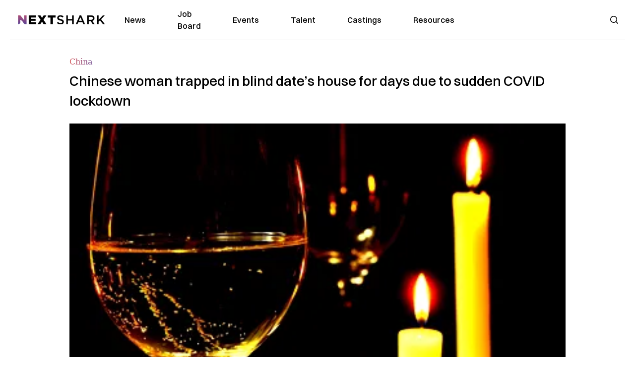

--- FILE ---
content_type: text/html; charset=utf-8
request_url: https://nextshark.com/woman-stuck-inside-blind-dates-house-during-lockdown
body_size: 13330
content:
<!DOCTYPE html><html lang="en"><head><meta charSet="utf-8"/><meta name="viewport" content="width=device-width"/><meta name="msvalidate.01" content="3BE6CD44E7505CE29A57BE466E072B73" class="jsx-1789215954"/><meta name="google-site-verification" content="UA-42416856-1" class="jsx-1789215954"/><link rel="preconnect" href="https://a.pub.network/"/><link rel="preconnect" href="https://b.pub.network/"/><link rel="preconnect" href="https://c.pub.network/"/><link rel="preconnect" href="https://d.pub.network/"/><link rel="preconnect" href="https://c.amazon-adsystem.com"/><link rel="preconnect" href="https://s.amazon-adsystem.com"/><link rel="preconnect" href="https://btloader.com/"/><link rel="preconnect" href="https://api.btloader.com/"/><link rel="preconnect" href="https://confiant-integrations.global.ssl.fastly.net"/><title>Chinese woman trapped in blind date&#x27;s house for days due to sudden COVID lockdown</title><meta name="description" content="A Chinese woman found herself stuck inside her blind date’s house for a few days after being placed under a COVID-19 lockdown during a date."/><link rel="canonical" href="https://nextshark.com/woman-stuck-inside-blind-dates-house-during-lockdown"/><meta property="og:locale" content="en_US"/><meta property="og:type" content="article"/><meta property="og:title" content="Chinese woman trapped in blind date&#x27;s house for days due to sudden COVID lockdown"/><meta property="og:description" content="A Chinese woman found herself stuck inside her blind date’s house for a few days after being placed under a COVID-19 lockdown during a date."/><meta property="og:url" content="https://nextshark.com/woman-stuck-inside-blind-dates-house-during-lockdown"/><meta property="og:site_name" content="NextShark"/><meta property="article:publisher" content="http://www.facebook.com/nextshark"/><meta property="article:published_time" content="2022-01-13T18:13:08+00:00"/><meta property="og:image" content="https://data.nextshark.com/wp-content/uploads/2022/01/Dinner.jpg"/><meta property="og:image:width" content="800"/><meta property="og:image:height" content="425"/><meta property="og:image:type" content="image/jpeg"/><meta name="author" content="Bryan Ke"/><meta name="twitter:card" content="summary_large_image"/><meta name="twitter:creator" content="@nextshark"/><meta name="twitter:site" content="@nextshark"/><meta name="twitter:label1" content="Written by"/><meta name="twitter:data1" content="Bryan Ke"/><meta name="twitter:label2" content="Est. reading time"/><meta name="twitter:data2" content="2 minutes"/><script type="application/ld+json" class="yoast-schema-graph">{"@context":"https://schema.org","@graph":[{"@type":"Article","@id":"https://nextshark.com/woman-stuck-inside-blind-dates-house-during-lockdown#article","isPartOf":{"@id":"https://nextshark.com/woman-stuck-inside-blind-dates-house-during-lockdown"},"author":[{"@id":"https://nextshark.com/#/schema/person/2d6f1022a450b71800bcc9b7168ca6fe"}],"headline":"Chinese woman trapped in blind date&#8217;s house for days due to sudden COVID lockdown","datePublished":"2022-01-13T18:13:08+00:00","mainEntityOfPage":{"@id":"https://nextshark.com/woman-stuck-inside-blind-dates-house-during-lockdown"},"wordCount":390,"publisher":{"@id":"https://nextshark.com/#organization"},"image":{"@id":"https://nextshark.com/woman-stuck-inside-blind-dates-house-during-lockdown#primaryimage"},"thumbnailUrl":"https://data.nextshark.com/wp-content/uploads/2022/01/Dinner.jpg","keywords":["covid","dating","lockdown","quarantine"],"articleSection":["China","Coronavirus"],"inLanguage":"en-US","copyrightYear":"2022","copyrightHolder":{"@id":"https://nextshark.com/#organization"}},{"@type":"WebPage","@id":"https://nextshark.com/woman-stuck-inside-blind-dates-house-during-lockdown","url":"https://nextshark.com/woman-stuck-inside-blind-dates-house-during-lockdown","name":"Chinese woman trapped in blind date's house for days due to sudden COVID lockdown","isPartOf":{"@id":"https://nextshark.com/#website"},"primaryImageOfPage":{"@id":"https://nextshark.com/woman-stuck-inside-blind-dates-house-during-lockdown#primaryimage"},"image":{"@id":"https://nextshark.com/woman-stuck-inside-blind-dates-house-during-lockdown#primaryimage"},"thumbnailUrl":"https://data.nextshark.com/wp-content/uploads/2022/01/Dinner.jpg","datePublished":"2022-01-13T18:13:08+00:00","description":"A Chinese woman found herself stuck inside her blind date’s house for a few days after being placed under a COVID-19 lockdown during a date.","breadcrumb":{"@id":"https://nextshark.com/woman-stuck-inside-blind-dates-house-during-lockdown#breadcrumb"},"inLanguage":"en-US","potentialAction":[{"@type":"ReadAction","target":["https://nextshark.com/woman-stuck-inside-blind-dates-house-during-lockdown"]}]},{"@type":"ImageObject","inLanguage":"en-US","@id":"https://nextshark.com/woman-stuck-inside-blind-dates-house-during-lockdown#primaryimage","url":"https://data.nextshark.com/wp-content/uploads/2022/01/Dinner.jpg","contentUrl":"https://data.nextshark.com/wp-content/uploads/2022/01/Dinner.jpg","width":800,"height":425,"caption":"Blind Date Lockdown"},{"@type":"BreadcrumbList","@id":"https://nextshark.com/woman-stuck-inside-blind-dates-house-during-lockdown#breadcrumb","itemListElement":[{"@type":"ListItem","position":1,"name":"Home","item":"https://nextshark.com/"},{"@type":"ListItem","position":2,"name":"Coronavirus","item":"https://nextshark.com/coronavirus"},{"@type":"ListItem","position":3,"name":"Chinese woman trapped in blind date&#8217;s house for days due to sudden COVID lockdown"}]},{"@type":"WebSite","@id":"https://nextshark.com/#website","url":"https://nextshark.com/","name":"NextShark","description":"Asian American News and Asian News","publisher":{"@id":"https://nextshark.com/#organization"},"potentialAction":[{"@type":"SearchAction","target":{"@type":"EntryPoint","urlTemplate":"https://nextshark.com/?s={search_term_string}"},"query-input":{"@type":"PropertyValueSpecification","valueRequired":true,"valueName":"search_term_string"}}],"inLanguage":"en-US"},{"@type":"Organization","@id":"https://nextshark.com/#organization","name":"NextShark","url":"https://nextshark.com/","logo":{"@type":"ImageObject","inLanguage":"en-US","@id":"https://nextshark.com/#/schema/logo/image/","url":"https://data.nextshark.com/wp-content/uploads/2014/08/NextShark_master_logo.png","contentUrl":"https://data.nextshark.com/wp-content/uploads/2014/08/NextShark_master_logo.png","width":525,"height":619,"caption":"NextShark"},"image":{"@id":"https://nextshark.com/#/schema/logo/image/"},"sameAs":["http://www.facebook.com/nextshark","https://x.com/nextshark","http://instagram.com/nextshark"]},{"@type":"Person","@id":"https://nextshark.com/#/schema/person/2d6f1022a450b71800bcc9b7168ca6fe","name":"Bryan Ke","image":{"@type":"ImageObject","inLanguage":"en-US","@id":"https://nextshark.com/#/schema/person/image/8549743b9264f82117fe45ff74fabb05","url":"https://data.nextshark.com/wp-content/uploads/2021/05/profile.jpg","contentUrl":"https://data.nextshark.com/wp-content/uploads/2021/05/profile.jpg","caption":"Bryan Ke"},"description":"is a Reporter for NextShark","url":"https://nextshark.com/author/bryanke"}]}</script><meta name="next-head-count" content="37"/><script type="text/partytown">
                (function(c,l,a,r,i,t,y){
                    c[a]=c[a]||function(){(c[a].q=c[a].q||[]).push(arguments)};
                    t=l.createElement(r);t.async=1;t.src="https://www.clarity.ms/tag/"+i;
                    y=l.getElementsByTagName(r)[0];y.parentNode.insertBefore(t,y);
                })(window, document, "clarity", "script", "hjysgmp5fb");
              </script><link href="https://fonts.cdnfonts.com/css/switzer" rel="stylesheet"/><link rel="preload" href="/_next/static/media/7108afb8b1381ad1-s.p.woff2" as="font" type="font/woff2" crossorigin="anonymous" data-next-font="size-adjust"/><link rel="preload" href="/_next/static/media/9e82d62334b205f4-s.p.woff2" as="font" type="font/woff2" crossorigin="anonymous" data-next-font="size-adjust"/><link rel="preload" href="/_next/static/media/4c285fdca692ea22-s.p.woff2" as="font" type="font/woff2" crossorigin="anonymous" data-next-font="size-adjust"/><link rel="preload" href="/_next/static/media/eafabf029ad39a43-s.p.woff2" as="font" type="font/woff2" crossorigin="anonymous" data-next-font="size-adjust"/><link rel="preload" href="/_next/static/media/8888a3826f4a3af4-s.p.woff2" as="font" type="font/woff2" crossorigin="anonymous" data-next-font="size-adjust"/><link rel="preload" href="/_next/static/media/0484562807a97172-s.p.woff2" as="font" type="font/woff2" crossorigin="anonymous" data-next-font="size-adjust"/><link rel="preload" href="/_next/static/media/b957ea75a84b6ea7-s.p.woff2" as="font" type="font/woff2" crossorigin="anonymous" data-next-font="size-adjust"/><link rel="preload" href="/_next/static/media/7db6c35d839a711c-s.p.woff2" as="font" type="font/woff2" crossorigin="anonymous" data-next-font="size-adjust"/><link rel="preload" href="/_next/static/media/6245472ced48d3be-s.p.woff2" as="font" type="font/woff2" crossorigin="anonymous" data-next-font="size-adjust"/><link rel="preload" href="/_next/static/media/b27868729ad8c262-s.p.woff2" as="font" type="font/woff2" crossorigin="anonymous" data-next-font="size-adjust"/><link rel="preload" href="/_next/static/media/7e6a2e30184bb114-s.p.woff2" as="font" type="font/woff2" crossorigin="anonymous" data-next-font="size-adjust"/><link rel="preload" href="/_next/static/css/4d1118f4e30231e5.css" as="style"/><link rel="stylesheet" href="/_next/static/css/4d1118f4e30231e5.css" data-n-g=""/><noscript data-n-css=""></noscript><script defer="" nomodule="" src="/_next/static/chunks/polyfills-c67a75d1b6f99dc8.js"></script><script data-partytown-config="">
            partytown = {
              lib: "/_next/static/~partytown/"
            };
          </script><script data-partytown="">!(function(w,p,f,c){c=w[p]=w[p]||{};c[f]=(c[f]||[])})(window,'partytown','forward');/* Partytown 0.7.6 - MIT builder.io */
!function(t,e,n,i,r,o,a,d,s,c,p,l){function u(){l||(l=1,"/"==(a=(o.lib||"/~partytown/")+(o.debug?"debug/":""))[0]&&(s=e.querySelectorAll('script[type="text/partytown"]'),i!=t?i.dispatchEvent(new CustomEvent("pt1",{detail:t})):(d=setTimeout(f,1e4),e.addEventListener("pt0",w),r?h(1):n.serviceWorker?n.serviceWorker.register(a+(o.swPath||"partytown-sw.js"),{scope:a}).then((function(t){t.active?h():t.installing&&t.installing.addEventListener("statechange",(function(t){"activated"==t.target.state&&h()}))}),console.error):f())))}function h(t){c=e.createElement(t?"script":"iframe"),t||(c.setAttribute("style","display:block;width:0;height:0;border:0;visibility:hidden"),c.setAttribute("aria-hidden",!0)),c.src=a+"partytown-"+(t?"atomics.js?v=0.7.6":"sandbox-sw.html?"+Date.now()),e.body.appendChild(c)}function f(n,r){for(w(),i==t&&(o.forward||[]).map((function(e){delete t[e.split(".")[0]]})),n=0;n<s.length;n++)(r=e.createElement("script")).innerHTML=s[n].innerHTML,e.head.appendChild(r);c&&c.parentNode.removeChild(c)}function w(){clearTimeout(d)}o=t.partytown||{},i==t&&(o.forward||[]).map((function(e){p=t,e.split(".").map((function(e,n,i){p=p[i[n]]=n+1<i.length?"push"==i[n+1]?[]:p[i[n]]||{}:function(){(t._ptf=t._ptf||[]).push(i,arguments)}}))})),"complete"==e.readyState?u():(t.addEventListener("DOMContentLoaded",u),t.addEventListener("load",u))}(window,document,navigator,top,window.crossOriginIsolated);</script><script src="/js/quantcast.js" id="quantcast-consent" type="text/partytown" data-nscript="worker"></script><script src="/js/meta.js" id="meta-pixel" type="text/partytown" data-nscript="worker"></script><script src="https://www.googletagmanager.com/gtag/js?id=UA-42416856-1" id="google-tag-manager" type="text/partytown" data-nscript="worker"></script><script src="/js/gtag.js" id="gtag" type="text/partytown" data-nscript="worker"></script><script src="/js/trinityplayer.js" id="trinityplayer" type="text/partytown" data-nscript="worker"></script><script src="/_next/static/chunks/webpack-3c1695d98c928cf9.js" defer=""></script><script src="/_next/static/chunks/framework-fee8a7e75612eda8.js" defer=""></script><script src="/_next/static/chunks/main-e7b4337012efd173.js" defer=""></script><script src="/_next/static/chunks/pages/_app-c0b0c5f09df92712.js" defer=""></script><script src="/_next/static/chunks/1664-7246e58924eb0118.js" defer=""></script><script src="/_next/static/chunks/5675-31dd948da88eab78.js" defer=""></script><script src="/_next/static/chunks/3965-1c5ef1af0465649b.js" defer=""></script><script src="/_next/static/chunks/8159-423f613ae9983506.js" defer=""></script><script src="/_next/static/chunks/1460-d04d4ecb98a43e4f.js" defer=""></script><script src="/_next/static/chunks/4920-bdc0f74b6be4ce6c.js" defer=""></script><script src="/_next/static/chunks/5935-0cdbb649965324a8.js" defer=""></script><script src="/_next/static/chunks/8525-c0dbf894eb6fbdc0.js" defer=""></script><script src="/_next/static/chunks/1852-28394e823b258057.js" defer=""></script><script src="/_next/static/chunks/9803-5f42d617dba25474.js" defer=""></script><script src="/_next/static/chunks/5334-682f167465c11757.js" defer=""></script><script src="/_next/static/chunks/9860-3eeec5bf7e8405b2.js" defer=""></script><script src="/_next/static/chunks/6167-c49c6563743bb12b.js" defer=""></script><script src="/_next/static/chunks/9850-36362b4b847eee02.js" defer=""></script><script src="/_next/static/chunks/pages/%5B...uri%5D-096b799c0d582c87.js" defer=""></script><script src="/_next/static/l05lJ48FHlMvRCTUMbE8j/_buildManifest.js" defer=""></script><script src="/_next/static/l05lJ48FHlMvRCTUMbE8j/_ssgManifest.js" defer=""></script><style id="__jsx-1789215954">:root{--font-poppins:'__Poppins_2dbf9b', '__Poppins_Fallback_2dbf9b';--font-dmsans:'__DM_Sans_99eb74', '__DM_Sans_Fallback_99eb74';--font-switzer:'Switzer', sans-serif}</style></head><body><div id="__next"><script>!function(){try{var d=document.documentElement,c=d.classList;c.remove('light','dark');var e=localStorage.getItem('theme');if('system'===e||(!e&&true)){var t='(prefers-color-scheme: dark)',m=window.matchMedia(t);if(m.media!==t||m.matches){d.style.colorScheme = 'dark';c.add('dark')}else{d.style.colorScheme = 'light';c.add('light')}}else if(e){c.add(e|| '')}if(e==='light'||e==='dark')d.style.colorScheme=e}catch(e){}}()</script><noscript><div class="hidden"><img src="//pixel.quantserve.com/pixel/p-T_nHPwjEM4AMW.gif" border="0" height="1" width="1" alt="Quantcast"/><img height="1" width="1" src="https://www.facebook.com/tr?id=192482117963803&amp;ev=PageView&amp;noscript=1"/></div></noscript><div class="/80 sticky top-0 z-50  bg-white/80 backdrop-blur-[5px] backdrop-filter  sc:px-5" data-headlessui-state=""><div class="_max-w-full mx-auto flex items-center justify-center border-b-[1px] border-[#DDDDDD]  "><div class="_flex-none _justify-between flex w-full max-w-7xl items-center px-4 py-4 lg:space-x-10 2xl:max-w-screen-2xl"><div class="_justify-start order-first flex min-h-[18px] w-full md:min-h-[24px] lg:w-[300px] "><span class="sr-only">NextShark</span><a href="/"><img alt="NextShark.com" loading="lazy" width="225" height="24" decoding="async" data-nimg="1" class="h-[18px] w-[171px] md:h-[24px] md:w-[225px]" style="color:transparent" srcSet="/logo.svg?width=256&amp;auto_optimize=medium&amp;quality=85 1x, /logo.svg?width=640&amp;auto_optimize=medium&amp;quality=85 2x" src="/logo.svg?width=640&amp;auto_optimize=medium&amp;quality=85"/></a></div><div class="order-last -my-2 -mr-2 lg:hidden"><button class="_items-center _justify-center inline-flex rounded-md  p-2 text-gray-400 hover:bg-gray-100 hover:text-gray-500 focus:outline-none " type="button" aria-expanded="false" data-headlessui-state=""><span class="sr-only">Open menu</span><svg xmlns="http://www.w3.org/2000/svg" fill="none" viewBox="0 0 24 24" stroke-width="1.5" stroke="currentColor" aria-hidden="true" data-slot="icon" class="h-6 w-6 text-black"><path stroke-linecap="round" stroke-linejoin="round" d="M3.75 6.75h16.5M3.75 12h16.5m-16.5 5.25h16.5"></path></svg></button></div><div class="flex w-full items-center justify-center xl:pr-[160px]"><div class="w-auto"><nav class="hidden flex-1 items-center space-x-16 lg:flex"><a aria-label="link to News" class="text-base font-medium text-black hover:text-gray-900 lg:text-base" href="/">News</a><a aria-label="link to Job Board" class="text-base font-medium text-black hover:text-gray-900 lg:text-base" href="/community/jobs">Job Board</a><a aria-label="link to Events" class="text-base font-medium text-black hover:text-gray-900 lg:text-base" href="/community/events">Events</a><a aria-label="link to Talent" class="text-base font-medium text-black hover:text-gray-900 lg:text-base" href="/community/talent">Talent</a><a aria-label="link to Castings" class="text-base font-medium text-black hover:text-gray-900 lg:text-base" href="/community/castings">Castings</a><a aria-label="link to Resources" class="text-base font-medium text-black hover:text-gray-900 lg:text-base" href="/resources">Resources</a></nav><div hidden="" style="position:fixed;top:1px;left:1px;width:1px;height:0;padding:0;margin:-1px;overflow:hidden;clip:rect(0, 0, 0, 0);white-space:nowrap;border-width:0;display:none"></div></div></div><div class="_space-x-4 justsify-end  flex items-center px-2 pr-5 lg:ml-6 lg:w-[200px]"><div class="mr-2 flex h-[40px] w-full items-center justify-end "><div class="flex w-full justify-end pr-5 md:pr-0"><div></div></div></div></div></div></div></div><div hidden="" style="position:fixed;top:1px;left:1px;width:1px;height:0;padding:0;margin:-1px;overflow:hidden;clip:rect(0, 0, 0, 0);white-space:nowrap;border-width:0;display:none"></div><div class="mb-10 flex justify-center md:container s:!p-0"><div class="s:!m-0 lg:w-[1000px] lg:pt-8"><div class="w-full"><div class="article-content grid auto-rows-auto grid-cols-3 gap-x-10"><div class="col-span-3 mx-5 mb-3 hidden h-[30px] md:block lg:mx-0 lg:mb-0"><div class="mb-0 lg:mb-3 lg:mt-0"><span class="category-gradient text-[12px] text-base"></span></div></div><div class="col-span-3 row-start-2 mx-5 lg:row-start-auto lg:mx-0 lg:mb-4 "><h1 class="font-dmsans font-medium text-black s:mb-[20px] s:mt-[20px] md:text-[28px] text-4xl">Chinese woman trapped in blind date’s house for days due to sudden COVID lockdown</h1></div><div class="col-span-3 row-start-3 mb-3 lg:row-start-auto lg:mb-0"><figure class="relative mb-[18px] w-full md:mb-[25px] md:mt-[10px]"><div class="relative"><img alt="Chinese woman trapped in blind date’s house for days due to sudden COVID lockdown" loading="eager" width="886" height="500" decoding="async" data-nimg="1" class="w-full" style="color:transparent;display:block;position:absolute" sizes="(max-width: 640px) 35vw, (max-width: 768px) 50vw, (max-width: 1280px) 30vw, 40vw" srcSet="https://nextshark.b-cdn.net/wp-content/uploads/2022/01/Dinner.jpg?width=256&amp;auto_optimize=medium&amp;quality=85&amp;blur=80 256w, https://nextshark.b-cdn.net/wp-content/uploads/2022/01/Dinner.jpg?width=384&amp;auto_optimize=medium&amp;quality=85&amp;blur=80 384w, https://nextshark.b-cdn.net/wp-content/uploads/2022/01/Dinner.jpg?width=640&amp;auto_optimize=medium&amp;quality=85&amp;blur=80 640w, https://nextshark.b-cdn.net/wp-content/uploads/2022/01/Dinner.jpg?width=768&amp;auto_optimize=medium&amp;quality=85&amp;blur=80 768w, https://nextshark.b-cdn.net/wp-content/uploads/2022/01/Dinner.jpg?width=1024&amp;auto_optimize=medium&amp;quality=85&amp;blur=80 1024w, https://nextshark.b-cdn.net/wp-content/uploads/2022/01/Dinner.jpg?width=1280&amp;auto_optimize=medium&amp;quality=85&amp;blur=80 1280w, https://nextshark.b-cdn.net/wp-content/uploads/2022/01/Dinner.jpg?width=1536&amp;auto_optimize=medium&amp;quality=85&amp;blur=80 1536w" src="https://nextshark.b-cdn.net/wp-content/uploads/2022/01/Dinner.jpg?width=1536&amp;auto_optimize=medium&amp;quality=85&amp;blur=80"/><img alt="Chinese woman trapped in blind date’s house for days due to sudden COVID lockdown" loading="eager" width="886" height="500" decoding="async" data-nimg="1" class="w-full" style="color:transparent" sizes="(max-width: 640px) 35vw, (max-width: 768px) 50vw, (max-width: 1280px) 30vw, 40vw" srcSet="https://nextshark.b-cdn.net/wp-content/uploads/2022/01/Dinner.jpg?width=256&amp;auto_optimize=medium&amp;quality=85 256w, https://nextshark.b-cdn.net/wp-content/uploads/2022/01/Dinner.jpg?width=384&amp;auto_optimize=medium&amp;quality=85 384w, https://nextshark.b-cdn.net/wp-content/uploads/2022/01/Dinner.jpg?width=640&amp;auto_optimize=medium&amp;quality=85 640w, https://nextshark.b-cdn.net/wp-content/uploads/2022/01/Dinner.jpg?width=768&amp;auto_optimize=medium&amp;quality=85 768w, https://nextshark.b-cdn.net/wp-content/uploads/2022/01/Dinner.jpg?width=1024&amp;auto_optimize=medium&amp;quality=85 1024w, https://nextshark.b-cdn.net/wp-content/uploads/2022/01/Dinner.jpg?width=1280&amp;auto_optimize=medium&amp;quality=85 1280w, https://nextshark.b-cdn.net/wp-content/uploads/2022/01/Dinner.jpg?width=1536&amp;auto_optimize=medium&amp;quality=85 1536w" src="https://nextshark.b-cdn.net/wp-content/uploads/2022/01/Dinner.jpg?width=1536&amp;auto_optimize=medium&amp;quality=85"/></div><figcaption class="z-90 absolute bottom-0 float-left max-w-sm truncate bg-black/40 px-1 text-sm text-zinc-300 sm:max-w-xl">Blind Date Lockdown
</figcaption></figure><div class="my-8 w-full items-center justify-center lg:flex"></div></div><div class="col-span-3 col-start-1 row-start-1 mx-5  block md:mx-0 md:mb-0 lg:col-span-1 lg:row-start-4 lg:mb-3"><div class="mb-[5px] mt-[20px] flex flex-wrap items-center justify-between text-sm md:mb-[23px] md:mt-[10px] md:text-base"><div class="flex items-center gap-x-2"><div class="flex gap-3"><div class="flex items-center space-x-3 "><a href="/author/bryanke"><img alt="Bryan Ke" loading="lazy" width="50" height="50" decoding="async" data-nimg="1" class="rounded-full" style="color:transparent" srcSet="https://nextshark.b-cdn.net/wp-content/uploads/2021/05/profile.jpg?width=64&amp;auto_optimize=medium&amp;quality=85 1x, https://nextshark.b-cdn.net/wp-content/uploads/2021/05/profile.jpg?width=128&amp;auto_optimize=medium&amp;quality=85 2x" src="https://nextshark.b-cdn.net/wp-content/uploads/2021/05/profile.jpg?width=128&amp;auto_optimize=medium&amp;quality=85"/></a><div class="block text-left text-[12px]"><div class="leading-none">By<!-- --> <span class="font-bold"><a href="/author/bryanke">Bryan Ke</a></span></div><div></div></div></div></div></div></div></div><div class="col-span-3 mx-5 block lg:col-span-1 lg:col-start-1 lg:row-start-6 lg:mx-0"><div class="trinityAudioPlaceholder"></div><div class="my-8 w-full items-center justify-center lg:flex lg:flex-col"><div><div class="mx-auto flex flex-col justify-center text-center" id="nextshark_com_hp_right_rail_4"></div></div></div></div><div class="col-span-3 mx-5 text-base leading-[24px] lg:col-span-2  lg:row-span-5 lg:mx-0"><div class="s:py-[15px] lg:mb-[21px]"><span key='123'>A Chinese woman </span>found herself stuck inside her blind date’s house for a few days after parts of his city were placed under a COVID-19 lockdown during their dinner date.</div>
<div class="s:pt-[15px] lg:mb-[21px]"><span>The woman, identified as Wang, was reportedly visiting Zhengzhou City in Henan Province when the lockdown occurred, according to</span> <a href="https://www.cbsnews.com/news/china-covid-lockdown-leaves-woman-stuck-in-blind-dates-house/" target="_blank" rel="noopener" class="text-[#A1557C] underline"><span>CBS News</span></a><span>.</span></div>
<p style="text-align:center"></p>
<div class="s:pt-[15px] lg:mb-[21px]"><span>Speaking to Shanghai-based outlet The Paper on Tuesday, Wang explained that she was staying in the city on a week-long trip after her family matched her with 10 potential suitors.</span></div>
<div><div class="" id="nextshark_com_incontent_banner_2"></div></div><div class="s:pt-[15px] lg:mb-[21px]"><span>“</span><span>I’m getting old now, my family introduced me to ten matches… The fifth date wanted to show off his cooking skills and invited me over to his house for dinner,” she said.</span></div>
<div class="s:pt-[15px] lg:mb-[21px]"><span>Wang arrived at her blind date’s home on Sunday just before his residential area was suddenly placed under a lockdown due to a COVID-19 outbreak,</span> <a href="https://www.globaltimes.cn/page/202201/1245666.shtml" target="_blank" rel="noopener" class="text-[#A1557C] underline"><span>Global Times</span></a><span> reported.</span></div>
<div class="s:pt-[15px] lg:mb-[21px]"><span>“</span><span>I have spent four days with him [her blind date], living with him and his family,” she shared with Shijian News on Monday. </span><span>She also revealed to The Paper that aside from </span><span>“the fact that he’s as mute as a wooden mannequin, everything else (about him) is pretty good. Despite his food being mediocre, he’s still willing to cook, which I think is great.”</span></div>
<div><div class="" id="nextshark_com_incontent_banner_3"></div></div><div class="s:pt-[15px] lg:mb-[21px]"><span>Wang documented her unexpected stay, which she found “embarrassing,” in a</span> <a href="https://weibo.com/tv/show/1034:4724155975925859?from=old_pc_videoshow" target="_blank" rel="noopener" class="text-[#A1557C] underline"><span>series of videos</span></a>;<span> however, Wang deleted them after they gained much online attention. She reportedly filmed her blind date, whose name was not revealed, cooking for her, working from home and completing chores.</span></div>
<div class="s:pt-[15px] lg:mb-[21px]"><span>“</span><span>Friends have been calling him and I think this has definitely affected his life, so I have taken them down for now,” Wang said in one of her videos. “Thanks everyone for your attention… I hope the outbreak ends soon and that my single sisters also find a relationship soon.”</span></div>
<div class="s:pt-[15px] lg:mb-[21px]"><span>It remains unclear if Wang is still in her blind date’s home.</span></div>
<div><div class="" id="nextshark_com_incontent_banner_4"></div></div><div class="s:pt-[15px] lg:mb-[21px]"><span>Henan Province reported 87 new local cases of COVID-19, while over 100 COVID-19 cases have been logged in Zhengzhou City since last week’s lockdown,</span> <a href="https://www.dailymail.co.uk/news/article-10395047/Chinese-woman-stuck-blind-dates-house-WEEK-city-thrown-lockdown.html" target="_blank" rel="noopener" class="text-[#A1557C] underline"><span>Mail Online</span></a><span> reported. Schools and non-essential businesses in the city have ceased activity amid the lockdown while the Chinese government continues to tighten regulations as the</span><a target="_blank" rel="noopener" class="text-[#A1557C] underline" href="/search/2022+winter+games+in+beijing"> <span>2022 Winter Olympics in Beijing</span></a><span> draws near.</span></div>
<div class="s:pt-[15px] lg:mb-[21px]"><span>Featured Image via</span> <a href="https://pxhere.com/en/photo/733330" target="_blank" rel="noopener" class="text-[#A1557C] underline"><span>PXHere</span></a></div>
<div id="comment_section" class="hidden lg:block"><div><div class="mb-4 border-b pb-2 text-lg">Share this Article</div><div class="flex gap-2"><div><button aria-label="facebook" class="react-share__ShareButton" style="background-color:transparent;border:none;padding:0;font:inherit;color:inherit;cursor:pointer"><img alt="Love" loading="lazy" width="34" height="34" decoding="async" data-nimg="1" style="color:transparent" srcSet="/SVG/socials/fb.svg?width=48&amp;auto_optimize=medium&amp;quality=85 1x, /SVG/socials/fb.svg?width=96&amp;auto_optimize=medium&amp;quality=85 2x" src="/SVG/socials/fb.svg?width=96&amp;auto_optimize=medium&amp;quality=85"/></button></div><div><button aria-label="twitter" class="react-share__ShareButton" style="background-color:transparent;border:none;padding:0;font:inherit;color:inherit;cursor:pointer"><img alt="Facebook" loading="lazy" width="34" height="34" decoding="async" data-nimg="1" style="color:transparent" srcSet="/SVG/socials/twitter.svg?width=48&amp;auto_optimize=medium&amp;quality=85 1x, /SVG/socials/twitter.svg?width=96&amp;auto_optimize=medium&amp;quality=85 2x" src="/SVG/socials/twitter.svg?width=96&amp;auto_optimize=medium&amp;quality=85"/></button></div><div><button aria-label="linkedin" class="react-share__ShareButton" style="background-color:transparent;border:none;padding:0;font:inherit;color:inherit;cursor:pointer"><img alt="Linkedin" loading="lazy" width="34" height="34" decoding="async" data-nimg="1" style="color:transparent" srcSet="/SVG/socials/linkedin.svg?width=48&amp;auto_optimize=medium&amp;quality=85 1x, /SVG/socials/linkedin.svg?width=96&amp;auto_optimize=medium&amp;quality=85 2x" src="/SVG/socials/linkedin.svg?width=96&amp;auto_optimize=medium&amp;quality=85"/></button></div><div><button aria-label="email" class="react-share__ShareButton" style="background-color:transparent;border:none;padding:0;font:inherit;color:inherit;cursor:pointer"><img alt="Mail" loading="lazy" width="34" height="34" decoding="async" data-nimg="1" style="color:transparent" srcSet="/SVG/socials/mail.svg?width=48&amp;auto_optimize=medium&amp;quality=85 1x, /SVG/socials/mail.svg?width=96&amp;auto_optimize=medium&amp;quality=85 2x" src="/SVG/socials/mail.svg?width=96&amp;auto_optimize=medium&amp;quality=85"/></button></div><div><div class="cursor-pointer"><button aria-label="twitter" class="react-share__ShareButton" style="background-color:transparent;border:none;padding:0;font:inherit;color:inherit;cursor:pointer"><img alt="Web Link" loading="lazy" width="34" height="34" decoding="async" data-nimg="1" style="color:transparent" srcSet="/SVG/socials/link.svg?width=48&amp;auto_optimize=medium&amp;quality=85 1x, /SVG/socials/link.svg?width=96&amp;auto_optimize=medium&amp;quality=85 2x" src="/SVG/socials/link.svg?width=96&amp;auto_optimize=medium&amp;quality=85"/></button></div></div></div></div></div><div></div></div><div class="col-span-3 col-start-1 mx-5 my-5 lg:col-span-1 lg:row-start-5 lg:mx-0"><div><div class="mb-4 border-b pb-2 text-lg">Share this Article</div><div class="flex gap-2"><div><button aria-label="facebook" class="react-share__ShareButton" style="background-color:transparent;border:none;padding:0;font:inherit;color:inherit;cursor:pointer"><img alt="Love" loading="lazy" width="34" height="34" decoding="async" data-nimg="1" style="color:transparent" srcSet="/SVG/socials/fb.svg?width=48&amp;auto_optimize=medium&amp;quality=85 1x, /SVG/socials/fb.svg?width=96&amp;auto_optimize=medium&amp;quality=85 2x" src="/SVG/socials/fb.svg?width=96&amp;auto_optimize=medium&amp;quality=85"/></button></div><div><button aria-label="twitter" class="react-share__ShareButton" style="background-color:transparent;border:none;padding:0;font:inherit;color:inherit;cursor:pointer"><img alt="Facebook" loading="lazy" width="34" height="34" decoding="async" data-nimg="1" style="color:transparent" srcSet="/SVG/socials/twitter.svg?width=48&amp;auto_optimize=medium&amp;quality=85 1x, /SVG/socials/twitter.svg?width=96&amp;auto_optimize=medium&amp;quality=85 2x" src="/SVG/socials/twitter.svg?width=96&amp;auto_optimize=medium&amp;quality=85"/></button></div><div><button aria-label="linkedin" class="react-share__ShareButton" style="background-color:transparent;border:none;padding:0;font:inherit;color:inherit;cursor:pointer"><img alt="Linkedin" loading="lazy" width="34" height="34" decoding="async" data-nimg="1" style="color:transparent" srcSet="/SVG/socials/linkedin.svg?width=48&amp;auto_optimize=medium&amp;quality=85 1x, /SVG/socials/linkedin.svg?width=96&amp;auto_optimize=medium&amp;quality=85 2x" src="/SVG/socials/linkedin.svg?width=96&amp;auto_optimize=medium&amp;quality=85"/></button></div><div><button aria-label="email" class="react-share__ShareButton" style="background-color:transparent;border:none;padding:0;font:inherit;color:inherit;cursor:pointer"><img alt="Mail" loading="lazy" width="34" height="34" decoding="async" data-nimg="1" style="color:transparent" srcSet="/SVG/socials/mail.svg?width=48&amp;auto_optimize=medium&amp;quality=85 1x, /SVG/socials/mail.svg?width=96&amp;auto_optimize=medium&amp;quality=85 2x" src="/SVG/socials/mail.svg?width=96&amp;auto_optimize=medium&amp;quality=85"/></button></div><div><div class="cursor-pointer"><button aria-label="twitter" class="react-share__ShareButton" style="background-color:transparent;border:none;padding:0;font:inherit;color:inherit;cursor:pointer"><img alt="Web Link" loading="lazy" width="34" height="34" decoding="async" data-nimg="1" style="color:transparent" srcSet="/SVG/socials/link.svg?width=48&amp;auto_optimize=medium&amp;quality=85 1x, /SVG/socials/link.svg?width=96&amp;auto_optimize=medium&amp;quality=85 2x" src="/SVG/socials/link.svg?width=96&amp;auto_optimize=medium&amp;quality=85"/></button></div></div></div></div><div class="my-8  flex w-full items-center justify-center lg:hidden"><div><div class="mx-auto justify-center text-center" id="nextshark_com_hp_right_rail_6"></div></div></div></div><div class="article-content col-span-3 mx-5 lg:col-span-1 lg:mx-0"><div data-openweb-ad="true" data-row="1" data-column="1"></div><div class="sticky  top-24 my-8 hidden w-full items-center justify-center lg:flex lg:flex-col"><div><div class="text-red mx-auto flex flex-col justify-center text-center" id="nextshark_com_art_right_rail_3"></div></div></div></div></div></div></div></div><div class="flex justify-center bg-[#FAFAFA] px-5 py-10 lg:px-0"><div class="lg:w-[1000px]"><div class="grid auto-rows-auto grid-cols-3 gap-x-10 gap-y-5 lg:gap-y-0"><div class="col-span-3 lg:col-span-2"></div><div class="col-span-3 lg:col-span-1"><div class="flex flex-col justify-between gap-5"><div><div class="mx-auto flex flex-col justify-center text-center" id="nextshark_com_art_right_rail_2"></div></div><div><div class="mx-auto flex flex-col justify-center text-center" id="nextshark_com_art_right_rail_3"></div></div></div></div></div></div></div><div class="flex justify-center px-5 py-10 lg:px-0"><div class="lg:w-[1000px]"></div></div><img src="https://pixel.wp.com/g.gif?v=ext&amp;j=1%3A10.9.1&amp;blog=154025067&amp;post=10144937&amp;tz=-8&amp;srv=nextshark.com&amp;rand=RANDOM&amp;ref=DOCUMENT_REFERRER&amp;host=nextshark.com" width="0" height="0"/><div class="bg-[#FAFAFA] py-[30px] md:py-[55px]"><div class="px-5 lg:container sc:px-10 2xl:px-10"><div class="mb-5 flex flex-col lg:flex-row lg:space-x-5 lg:border-b"><div class="lg:w-3/12"><div class="mb-5 hidden lg:block"><a href="/"><img alt="NextShark.com" loading="lazy" width="190" height="45" decoding="async" data-nimg="1" class="h-[45px] w-[190px] sm:h-5" style="color:transparent" srcSet="/nextshark_logo_v3.svg?width=256&amp;auto_optimize=medium&amp;quality=85 1x, /nextshark_logo_v3.svg?width=384&amp;auto_optimize=medium&amp;quality=85 2x" src="/nextshark_logo_v3.svg?width=384&amp;auto_optimize=medium&amp;quality=85"/></a></div><div class="mb-5 flex flex-wrap gap-2 pr-8 text-[20px] font-medium leading-8 text-black lg:mb-0 lg:flex-col lg:gap-0 lg:text-[28px] lg:font-semibold"><div>Your leading</div><div>Asian American</div><div>news source</div></div><div class="mb-10 lg:hidden"><a class="category-gradient" href="/download/mobile">Download Our App →</a></div></div><div class="flex w-full flex-col lg:w-9/12 lg:flex-row"><div class="mb-5 flex w-full text-slategray lg:w-7/12"><div class="flex-1"><div class="flex items-center justify-between pb-5 font-semibold text-black lg:mb-5 lg:block lg:pb-0 lg:pb-0">About</div><div class="font-medium text-v2gray lg:block"><ul><li class="mb-3"><a class="hover:text-black" href="/about">About NextShark</a></li><li class="mb-3"><a class="hover:text-black" href="/support-nextshark-make-a-contribution">Donate</a></li><li class="mb-3"><a class="hover:text-black" href="/contact">Contact</a></li><li class="mb-3"><a class="hover:text-black" href="/privacy">Privacy Policy</a></li><li class="mb-3"><a class="hover:text-black" href="/terms-and-conditions">Terms &amp; Conditions</a></li></ul></div></div><div class="flex-1"><div class="flex items-center justify-between pb-5  font-semibold text-black lg:mb-5 lg:block lg:pb-0 lg:pb-0 lg:pt-0">Follow us</div><div class="font-medium text-v2gray lg:block"><ul><li class="mb-3"><a target="_blank" rel="nofollow" class="hover:text-black" href="https://www.instagram.com/nextshark">Instagram</a></li><li class="mb-3"><a target="_blank" rel="nofollow" class="hover:text-black" href="https://x.com/NextShark">Twitter X</a></li><li class="mb-3"><a target="_blank" rel="nofollow" class="hover:text-black" href="https://www.whatsapp.com/channel/0029Vad0ylfAInPoe9bwH636">WhatsApp</a></li><li class="mb-3"><a target="_blank" rel="nofollow" class="hover:text-black" href="https://www.facebook.com/NextShark">Facebook</a></li><li class="mb-3"><a target="_blank" rel="nofollow" class="hover:text-black" href="https://www.linkedin.com/company/nextshark/">Linkedin</a></li></ul></div></div></div><div class="hidden lg:block lg:w-5/12"><div class="mb-5 hidden text-[14px] font-semibold text-[#3b3b3b] lg:block"><p>Don’t miss out on the latest news by signing up for Sharkbites.</p></div><form class="w-full text-[16px] lg:text-[12px]"><div class=""><input type="email" placeholder="Email address" aria-label="email address" class="w-full rounded-tl-lg rounded-tr-lg py-3 text-xs" style="border:1px solid #000000"/><button type="submit" aria-label="signup button" class="w-full rounded-bl-lg rounded-br-lg py-3 text-xs text-white bg-black">Subscribe Me</button></div></form><div class="mb-6 mt-3 text-xs text-[#797979]">By subscribing, you agree to our <a class="underline" href="/terms-and-conditions">Terms of Use </a>and<!-- --> <a class="underline" href="/privacy">Privacy Policy</a>.</div><div class="mb-5"><div class="mb-5 font-medium text-black">Download Our App</div><div class="flex gap-x-5"><div class="flex-1"><a target="_blank" rel="nofollow" href="https://apps.apple.com/in/app/nextshark/id1460227108"><img alt="App Store Download" loading="lazy" width="89" height="26" decoding="async" data-nimg="1" class=" w-full" style="color:transparent" srcSet="/SVG/app-store-download.svg?width=96&amp;auto_optimize=medium&amp;quality=85 1x, /SVG/app-store-download.svg?width=256&amp;auto_optimize=medium&amp;quality=85 2x" src="/SVG/app-store-download.svg?width=256&amp;auto_optimize=medium&amp;quality=85"/></a></div><div class="flex-1"><a target="_blank" rel="nofollow" href="https://play.google.com/store/apps/details?id=com.nextshark"><img alt="Google Play Download" loading="lazy" width="89" height="26" decoding="async" data-nimg="1" class=" w-full" style="color:transparent" srcSet="/SVG/google-play-download.svg?width=96&amp;auto_optimize=medium&amp;quality=85 1x, /SVG/google-play-download.svg?width=256&amp;auto_optimize=medium&amp;quality=85 2x" src="/SVG/google-play-download.svg?width=256&amp;auto_optimize=medium&amp;quality=85"/></a></div></div></div></div></div></div><div class="mb-3 block lg:hidden"><a href="/"><img alt="NextShark.com" loading="lazy" width="190" height="45" decoding="async" data-nimg="1" class="h-[45px] w-[190px] sm:h-5" style="color:transparent" srcSet="/nextshark_logo_v3.svg?width=256&amp;auto_optimize=medium&amp;quality=85 1x, /nextshark_logo_v3.svg?width=384&amp;auto_optimize=medium&amp;quality=85 2x" src="/nextshark_logo_v3.svg?width=384&amp;auto_optimize=medium&amp;quality=85"/></a></div><div class="flex flex-col justify-center gap-1 text-sm text-[#797979] lg:flex-row lg:gap-2"><div>© 2024 NextShark, Inc. All rights reserved.</div><div class="flex gap-2"><div class="hidden lg:block">|</div><div><a class="hover:text-black" href="/terms-and-conditions">Terms &amp; Conditions</a></div><div>|</div><div><a class="hover:text-black" href="/privacy">Privacy Policy</a></div><div>|</div><div><a class="hover:text-black" href="/support-nextshark-make-a-contribution">Donate</a></div></div></div></div></div><style>
#nprogress {
  pointer-events: none;
}

#nprogress .bar {
  background: #9b4e80;

  position: fixed;
  z-index: 99999;
  top: 0;
  left: 0;

  width: 100%;
  height: 4px;
}

/* Fancy blur effect */
#nprogress .peg {
  display: block;
  position: absolute;
  right: 0px;
  width: 100px;
  height: 100%;
  box-shadow: 0 0 10px #9b4e80, 0 0 5px #9b4e80;
  opacity: 1.0;

  -webkit-transform: rotate(3deg) translate(0px, -4px);
      -ms-transform: rotate(3deg) translate(0px, -4px);
          transform: rotate(3deg) translate(0px, -4px);
}

/* Remove these to get rid of the spinner */
#nprogress .spinner {
  display: block;
  position: fixed;
  z-index: 1031;
  top: 15px;
  bottom: auto;
  right: 15px;
  left: auto;
}

#nprogress .spinner-icon {
  width: 18px;
  height: 18px;
  box-sizing: border-box;

  border: solid 2px transparent;
  border-top-color: #9b4e80;
  border-left-color: #9b4e80;
  border-radius: 50%;

  -webkit-animation: nprogress-spinner 400ms linear infinite;
          animation: nprogress-spinner 400ms linear infinite;
}

.nprogress-custom-parent {
  overflow: hidden;
  position: relative;
}

.nprogress-custom-parent #nprogress .spinner,
.nprogress-custom-parent #nprogress .bar {
  position: absolute;
}

@-webkit-keyframes nprogress-spinner {
  0%   { -webkit-transform: rotate(0deg); }
  100% { -webkit-transform: rotate(360deg); }
}
@keyframes nprogress-spinner {
  0%   { transform: rotate(0deg); }
  100% { transform: rotate(360deg); }
}
</style></div><script id="__NEXT_DATA__" type="application/json">{"props":{"pageProps":{"menuItems":[{"__typename":"MenuItem","key":"cG9zdDoxMDIwMDY0Ng==","parentId":null,"title":"Community Spotlight","url":"https://nextshark.com/community","uri":"/community","connectedNode":null,"children":[]},{"__typename":"MenuItem","key":"cG9zdDoxMDIwMDY0NA==","parentId":null,"title":"Resources","url":"https://nextshark.com/resources","uri":"/resources","connectedNode":null,"children":[]},{"__typename":"MenuItem","key":"cG9zdDoxMDIwMDY4MQ==","parentId":null,"title":"Newsletter","url":"https://nextshark.com/sharkbites-newsletter","uri":"/sharkbites-newsletter","connectedNode":null,"children":[]},{"__typename":"MenuItem","key":"cG9zdDoxMDIwMDY2NQ==","parentId":null,"title":"News","url":"https://nextshark.com/news","uri":"/news","connectedNode":{"__typename":"MenuItemToMenuItemLinkableConnectionEdge","node":{"__typename":"Category","categoryId":10}},"children":[{"__typename":"MenuItem","key":"cG9zdDoxMDIwMDY2OA==","parentId":"cG9zdDoxMDIwMDY2NQ==","title":"San Francisco","url":"https://nextshark.com/news/san-francisco","uri":"/news/san-francisco","connectedNode":{"__typename":"MenuItemToMenuItemLinkableConnectionEdge","node":{"__typename":"Category","categoryId":147833}},"children":[]},{"__typename":"MenuItem","key":"cG9zdDoxMDIwMDY2OQ==","parentId":"cG9zdDoxMDIwMDY2NQ==","title":"Los Angeles","url":"https://nextshark.com/news/los-angeles","uri":"/news/los-angeles","connectedNode":{"__typename":"MenuItemToMenuItemLinkableConnectionEdge","node":{"__typename":"Category","categoryId":147834}},"children":[]},{"__typename":"MenuItem","key":"cG9zdDoxMDIwMDY2Ng==","parentId":"cG9zdDoxMDIwMDY2NQ==","title":"New York","url":"https://nextshark.com/news/new-york","uri":"/news/new-york","connectedNode":{"__typename":"MenuItemToMenuItemLinkableConnectionEdge","node":{"__typename":"Category","categoryId":147835}},"children":[]},{"__typename":"MenuItem","key":"cG9zdDoxMDIwMDY2Nw==","parentId":"cG9zdDoxMDIwMDY2NQ==","title":"Orange County","url":"https://nextshark.com/news/orange-county","uri":"/news/orange-county","connectedNode":{"__typename":"MenuItemToMenuItemLinkableConnectionEdge","node":{"__typename":"Category","categoryId":147836}},"children":[]},{"__typename":"MenuItem","key":"cG9zdDoxMDIwMDY3MQ==","parentId":"cG9zdDoxMDIwMDY2NQ==","title":"Canada","url":"https://nextshark.com/news/canada","uri":"/news/canada","connectedNode":{"__typename":"MenuItemToMenuItemLinkableConnectionEdge","node":{"__typename":"Category","categoryId":147837}},"children":[]},{"__typename":"MenuItem","key":"cG9zdDoxMDIwMDY3Mw==","parentId":"cG9zdDoxMDIwMDY2NQ==","title":"World","url":"https://nextshark.com/news/world","uri":"/news/world","connectedNode":{"__typename":"MenuItemToMenuItemLinkableConnectionEdge","node":{"__typename":"Category","categoryId":42}},"children":[]}],"posts":{"__typename":"RootQueryToPostConnection","nodes":[{"__typename":"Post","id":"cG9zdDoxMDI0MTkxNg==","date":"2026-01-21T09:13:32","title":"Asian Americans now represent nearly one in 10 Houston residents, study finds","uri":"/asian-americans-houston-rice-study"},{"__typename":"Post","id":"cG9zdDoxMDI0MTkyNA==","date":"2026-01-21T08:59:41","title":"South Korea and Japan leaders end Nara summit with K-pop drum performance","uri":"/south-korea-japan-leaders-nara-kpop-performance"},{"__typename":"Post","id":"cG9zdDoxMDI0MTkyMA==","date":"2026-01-21T08:57:42","title":"FBI renews call to extradite Filipino televangelist amid unresolved US trafficking case","uri":"/fbi-extradite-filipino-televangelist-trafficking"}]}}],"node":{"__typename":"Post","id":"cG9zdDoxMDE0NDkzNw==","databaseId":10144937,"slug":"woman-stuck-inside-blind-dates-house-during-lockdown","uri":"/woman-stuck-inside-blind-dates-house-during-lockdown","title":"Chinese woman trapped in blind date’s house for days due to sudden COVID lockdown","bulletpoints":"","content":"\u003cp\u003e\u003cb\u003eA Chinese woman found herself stuck inside her blind date’s house for a few days after parts of his city were placed under a COVID-19 lockdown during their dinner date.\u003c/b\u003e\u003c/p\u003e\n\u003cp\u003e\u003cspan style=\"font-weight: 400;\"\u003eThe woman, identified as Wang, was reportedly visiting Zhengzhou City in Henan Province when the lockdown occurred, according to\u003c/span\u003e \u003ca href=\"https://www.cbsnews.com/news/china-covid-lockdown-leaves-woman-stuck-in-blind-dates-house/\" target=\"_blank\" rel=\"noopener\"\u003e\u003cspan style=\"font-weight: 400;\"\u003eCBS News\u003c/span\u003e\u003c/a\u003e\u003cspan style=\"font-weight: 400;\"\u003e.\u003c/span\u003e\u003c/p\u003e\n\u003cp style=\"text-align: center;\"\u003e\u003ciframe loading=\"lazy\" title=\"YouTube video player\" src=\"https://www.youtube.com/embed/xNa8EOVur0k\" width=\"800\" height=\"450\" frameborder=\"0\" allowfullscreen=\"allowfullscreen\"\u003e\u003cspan data-mce-type=\"bookmark\" style=\"display: inline-block; width: 0px; overflow: hidden; line-height: 0;\" class=\"mce_SELRES_start\"\u003e﻿\u003c/span\u003e\u003c/iframe\u003e\u003c/p\u003e\n\u003cp\u003e\u003cspan style=\"font-weight: 400;\"\u003eSpeaking to Shanghai-based outlet The Paper on Tuesday, Wang explained that she was staying in the city on a week-long trip after her family matched her with 10 potential suitors.\u003c/span\u003e\u003c/p\u003e\n\u003cp\u003e\u003cspan style=\"font-weight: 400;\"\u003e“\u003c/span\u003e\u003cspan style=\"font-weight: 400;\"\u003eI\u0026#8217;m getting old now, my family introduced me to ten matches\u0026#8230; The fifth date wanted to show off his cooking skills and invited me over to his house for dinner,” she said.\u003c/span\u003e\u003c/p\u003e\n\u003cp\u003e\u003cspan style=\"font-weight: 400;\"\u003eWang arrived at her blind date\u0026#8217;s home on Sunday just before his residential area was suddenly placed under a lockdown due to a COVID-19 outbreak,\u003c/span\u003e \u003ca href=\"https://www.globaltimes.cn/page/202201/1245666.shtml\" target=\"_blank\" rel=\"noopener\"\u003e\u003cspan style=\"font-weight: 400;\"\u003eGlobal Times\u003c/span\u003e\u003c/a\u003e\u003cspan style=\"font-weight: 400;\"\u003e reported.\u003c/span\u003e\u003c/p\u003e\n\u003cp\u003e\u003cspan style=\"font-weight: 400;\"\u003e“\u003c/span\u003e\u003cspan style=\"font-weight: 400;\"\u003eI have spent four days with him [her blind date], living with him and his family,\u0026#8221; she shared with Shijian News on Monday. \u003c/span\u003e\u003cspan style=\"font-weight: 400;\"\u003eShe also revealed to The Paper that aside from \u003c/span\u003e\u003cspan style=\"font-weight: 400;\"\u003e“the fact that he\u0026#8217;s as mute as a wooden mannequin, everything else (about him) is pretty good. Despite his food being mediocre, he\u0026#8217;s still willing to cook, which I think is great.\u0026#8221;\u003c/span\u003e\u003c/p\u003e\n\u003cp\u003e\u003cspan style=\"font-weight: 400;\"\u003eWang documented her unexpected stay, which she found “embarrassing,” in a\u003c/span\u003e \u003ca href=\"https://weibo.com/tv/show/1034:4724155975925859?from=old_pc_videoshow\" target=\"_blank\" rel=\"noopener\"\u003e\u003cspan style=\"font-weight: 400;\"\u003eseries of videos\u003c/span\u003e\u003c/a\u003e;\u003cspan style=\"font-weight: 400;\"\u003e however, Wang deleted them after they gained much online attention. She reportedly filmed her blind date, whose name was not revealed, cooking for her, working from home and completing chores.\u003c/span\u003e\u003c/p\u003e\n\u003cp\u003e\u003cspan style=\"font-weight: 400;\"\u003e“\u003c/span\u003e\u003cspan style=\"font-weight: 400;\"\u003eFriends have been calling him and I think this has definitely affected his life, so I have taken them down for now,\u0026#8221; Wang said in one of her videos. “Thanks everyone for your attention\u0026#8230; I hope the outbreak ends soon and that my single sisters also find a relationship soon.\u0026#8221;\u003c/span\u003e\u003c/p\u003e\n\u003cp\u003e\u003cspan style=\"font-weight: 400;\"\u003eIt remains unclear if Wang is still in her blind date’s home.\u003c/span\u003e\u003c/p\u003e\n\u003cp\u003e\u003cspan style=\"font-weight: 400;\"\u003eHenan Province reported 87 new local cases of COVID-19, while over 100 COVID-19 cases have been logged in Zhengzhou City since last week\u0026#8217;s lockdown,\u003c/span\u003e \u003ca href=\"https://www.dailymail.co.uk/news/article-10395047/Chinese-woman-stuck-blind-dates-house-WEEK-city-thrown-lockdown.html\" target=\"_blank\" rel=\"noopener\"\u003e\u003cspan style=\"font-weight: 400;\"\u003eMail Online\u003c/span\u003e\u003c/a\u003e\u003cspan style=\"font-weight: 400;\"\u003e reported. Schools and non-essential businesses in the city have ceased activity amid the lockdown while the Chinese government continues to tighten regulations as the\u003c/span\u003e\u003ca href=\"https://nextshark.com/search/2022+winter+games+in+beijing\" target=\"_blank\" rel=\"noopener\"\u003e \u003cspan style=\"font-weight: 400;\"\u003e2022 Winter Olympics in Beijing\u003c/span\u003e\u003c/a\u003e\u003cspan style=\"font-weight: 400;\"\u003e draws near.\u003c/span\u003e\u003c/p\u003e\n\u003cp\u003e\u003cspan style=\"font-weight: 400;\"\u003eFeatured Image via\u003c/span\u003e \u003ca href=\"https://pxhere.com/en/photo/733330\" target=\"_blank\" rel=\"noopener\"\u003e\u003cspan style=\"font-weight: 400;\"\u003ePXHere\u003c/span\u003e\u003c/a\u003e\u003c/p\u003e\n","author":{"__typename":"NodeWithAuthorToUserConnectionEdge","node":{"__typename":"User","avatar":{"__typename":"Avatar","url":"https://data.nextshark.com/wp-content/uploads/2021/05/profile.jpg"},"name":"Bryan Ke","slug":"bryanke","uri":"/author/bryanke"}},"authors":{"__typename":"PostToAuthorsConnection","nodes":[{"__typename":"User","avatar":{"__typename":"Avatar","url":"https://data.nextshark.com/wp-content/uploads/2021/05/profile.jpg"},"name":"Bryan Ke","slug":"bryanke","uri":"/author/bryanke","description":"is a Reporter for NextShark"}]},"date":"2022-01-13T10:13:08","excerpt":"A Chinese woman found herself stuck inside her blind date’s house for a few days after parts of his city were placed under a COVID-19 lockdown during their dinner date.\nThe woman, identified as Wang, was reportedly visiting Zhengzhou City in Henan Province when the lockdown occurred, according to CBS News.\n","featuredImage":{"__typename":"NodeWithFeaturedImageToMediaItemConnectionEdge","node":{"__typename":"MediaItem","altText":"Blind Date Lockdown","sourceUrl":"https://data.nextshark.com/wp-content/uploads/2022/01/Dinner.jpg","caption":"Blind Date Lockdown\n"}},"categories":{"__typename":"PostToCategoryConnection","nodes":[{"__typename":"Category","name":"China","uri":"/news/china"},{"__typename":"Category","name":"Coronavirus","uri":"/coronavirus"}]},"seo":{"__typename":"PostTypeSEO","breadcrumbs":[{"__typename":"SEOPostTypeBreadcrumbs","text":"Home","url":"https://nextshark.com/"},{"__typename":"SEOPostTypeBreadcrumbs","text":"Coronavirus","url":"https://nextshark.com/coronavirus"},{"__typename":"SEOPostTypeBreadcrumbs","text":"Chinese woman trapped in blind date\u0026#8217;s house for days due to sudden COVID lockdown","url":"https://nextshark.com/woman-stuck-inside-blind-dates-house-during-lockdown"}],"canonical":"https://nextshark.com/woman-stuck-inside-blind-dates-house-during-lockdown","title":"Chinese woman trapped in blind date's house for days due to sudden COVID lockdown","metaDesc":"A Chinese woman found herself stuck inside her blind date’s house for a few days after being placed under a COVID-19 lockdown during a date.","fullHead":"\u003c!-- This site is optimized with the Yoast SEO Premium plugin v22.7 (Yoast SEO v25.6) - https://yoast.com/wordpress/plugins/seo/ --\u003e\n\u003ctitle\u003eChinese woman trapped in blind date\u0026#039;s house for days due to sudden COVID lockdown\u003c/title\u003e\n\u003cmeta name=\"description\" content=\"A Chinese woman found herself stuck inside her blind date’s house for a few days after being placed under a COVID-19 lockdown during a date.\" /\u003e\n\u003clink rel=\"canonical\" href=\"https://nextshark.com/woman-stuck-inside-blind-dates-house-during-lockdown\" /\u003e\n\u003cmeta property=\"og:locale\" content=\"en_US\" /\u003e\n\u003cmeta property=\"og:type\" content=\"article\" /\u003e\n\u003cmeta property=\"og:title\" content=\"Chinese woman trapped in blind date\u0026#039;s house for days due to sudden COVID lockdown\" /\u003e\n\u003cmeta property=\"og:description\" content=\"A Chinese woman found herself stuck inside her blind date’s house for a few days after being placed under a COVID-19 lockdown during a date.\" /\u003e\n\u003cmeta property=\"og:url\" content=\"https://nextshark.com/woman-stuck-inside-blind-dates-house-during-lockdown\" /\u003e\n\u003cmeta property=\"og:site_name\" content=\"NextShark\" /\u003e\n\u003cmeta property=\"article:publisher\" content=\"http://www.facebook.com/nextshark\" /\u003e\n\u003cmeta property=\"article:published_time\" content=\"2022-01-13T18:13:08+00:00\" /\u003e\n\u003cmeta property=\"og:image\" content=\"https://data.nextshark.com/wp-content/uploads/2022/01/Dinner.jpg\" /\u003e\n\t\u003cmeta property=\"og:image:width\" content=\"800\" /\u003e\n\t\u003cmeta property=\"og:image:height\" content=\"425\" /\u003e\n\t\u003cmeta property=\"og:image:type\" content=\"image/jpeg\" /\u003e\n\u003cmeta name=\"author\" content=\"Bryan Ke\" /\u003e\n\u003cmeta name=\"twitter:card\" content=\"summary_large_image\" /\u003e\n\u003cmeta name=\"twitter:creator\" content=\"@nextshark\" /\u003e\n\u003cmeta name=\"twitter:site\" content=\"@nextshark\" /\u003e\n\u003cmeta name=\"twitter:label1\" content=\"Written by\" /\u003e\n\t\u003cmeta name=\"twitter:data1\" content=\"Bryan Ke\" /\u003e\n\t\u003cmeta name=\"twitter:label2\" content=\"Est. reading time\" /\u003e\n\t\u003cmeta name=\"twitter:data2\" content=\"2 minutes\" /\u003e\n\u003cscript type=\"application/ld+json\" class=\"yoast-schema-graph\"\u003e{\"@context\":\"https://schema.org\",\"@graph\":[{\"@type\":\"Article\",\"@id\":\"https://nextshark.com/woman-stuck-inside-blind-dates-house-during-lockdown#article\",\"isPartOf\":{\"@id\":\"https://nextshark.com/woman-stuck-inside-blind-dates-house-during-lockdown\"},\"author\":[{\"@id\":\"https://nextshark.com/#/schema/person/2d6f1022a450b71800bcc9b7168ca6fe\"}],\"headline\":\"Chinese woman trapped in blind date\u0026#8217;s house for days due to sudden COVID lockdown\",\"datePublished\":\"2022-01-13T18:13:08+00:00\",\"mainEntityOfPage\":{\"@id\":\"https://nextshark.com/woman-stuck-inside-blind-dates-house-during-lockdown\"},\"wordCount\":390,\"publisher\":{\"@id\":\"https://nextshark.com/#organization\"},\"image\":{\"@id\":\"https://nextshark.com/woman-stuck-inside-blind-dates-house-during-lockdown#primaryimage\"},\"thumbnailUrl\":\"https://data.nextshark.com/wp-content/uploads/2022/01/Dinner.jpg\",\"keywords\":[\"covid\",\"dating\",\"lockdown\",\"quarantine\"],\"articleSection\":[\"China\",\"Coronavirus\"],\"inLanguage\":\"en-US\",\"copyrightYear\":\"2022\",\"copyrightHolder\":{\"@id\":\"https://nextshark.com/#organization\"}},{\"@type\":\"WebPage\",\"@id\":\"https://nextshark.com/woman-stuck-inside-blind-dates-house-during-lockdown\",\"url\":\"https://nextshark.com/woman-stuck-inside-blind-dates-house-during-lockdown\",\"name\":\"Chinese woman trapped in blind date's house for days due to sudden COVID lockdown\",\"isPartOf\":{\"@id\":\"https://nextshark.com/#website\"},\"primaryImageOfPage\":{\"@id\":\"https://nextshark.com/woman-stuck-inside-blind-dates-house-during-lockdown#primaryimage\"},\"image\":{\"@id\":\"https://nextshark.com/woman-stuck-inside-blind-dates-house-during-lockdown#primaryimage\"},\"thumbnailUrl\":\"https://data.nextshark.com/wp-content/uploads/2022/01/Dinner.jpg\",\"datePublished\":\"2022-01-13T18:13:08+00:00\",\"description\":\"A Chinese woman found herself stuck inside her blind date’s house for a few days after being placed under a COVID-19 lockdown during a date.\",\"breadcrumb\":{\"@id\":\"https://nextshark.com/woman-stuck-inside-blind-dates-house-during-lockdown#breadcrumb\"},\"inLanguage\":\"en-US\",\"potentialAction\":[{\"@type\":\"ReadAction\",\"target\":[\"https://nextshark.com/woman-stuck-inside-blind-dates-house-during-lockdown\"]}]},{\"@type\":\"ImageObject\",\"inLanguage\":\"en-US\",\"@id\":\"https://nextshark.com/woman-stuck-inside-blind-dates-house-during-lockdown#primaryimage\",\"url\":\"https://data.nextshark.com/wp-content/uploads/2022/01/Dinner.jpg\",\"contentUrl\":\"https://data.nextshark.com/wp-content/uploads/2022/01/Dinner.jpg\",\"width\":800,\"height\":425,\"caption\":\"Blind Date Lockdown\"},{\"@type\":\"BreadcrumbList\",\"@id\":\"https://nextshark.com/woman-stuck-inside-blind-dates-house-during-lockdown#breadcrumb\",\"itemListElement\":[{\"@type\":\"ListItem\",\"position\":1,\"name\":\"Home\",\"item\":\"https://nextshark.com/\"},{\"@type\":\"ListItem\",\"position\":2,\"name\":\"Coronavirus\",\"item\":\"https://nextshark.com/coronavirus\"},{\"@type\":\"ListItem\",\"position\":3,\"name\":\"Chinese woman trapped in blind date\u0026#8217;s house for days due to sudden COVID lockdown\"}]},{\"@type\":\"WebSite\",\"@id\":\"https://nextshark.com/#website\",\"url\":\"https://nextshark.com/\",\"name\":\"NextShark\",\"description\":\"Asian American News and Asian News\",\"publisher\":{\"@id\":\"https://nextshark.com/#organization\"},\"potentialAction\":[{\"@type\":\"SearchAction\",\"target\":{\"@type\":\"EntryPoint\",\"urlTemplate\":\"https://nextshark.com/?s={search_term_string}\"},\"query-input\":{\"@type\":\"PropertyValueSpecification\",\"valueRequired\":true,\"valueName\":\"search_term_string\"}}],\"inLanguage\":\"en-US\"},{\"@type\":\"Organization\",\"@id\":\"https://nextshark.com/#organization\",\"name\":\"NextShark\",\"url\":\"https://nextshark.com/\",\"logo\":{\"@type\":\"ImageObject\",\"inLanguage\":\"en-US\",\"@id\":\"https://nextshark.com/#/schema/logo/image/\",\"url\":\"https://data.nextshark.com/wp-content/uploads/2014/08/NextShark_master_logo.png\",\"contentUrl\":\"https://data.nextshark.com/wp-content/uploads/2014/08/NextShark_master_logo.png\",\"width\":525,\"height\":619,\"caption\":\"NextShark\"},\"image\":{\"@id\":\"https://nextshark.com/#/schema/logo/image/\"},\"sameAs\":[\"http://www.facebook.com/nextshark\",\"https://x.com/nextshark\",\"http://instagram.com/nextshark\"]},{\"@type\":\"Person\",\"@id\":\"https://nextshark.com/#/schema/person/2d6f1022a450b71800bcc9b7168ca6fe\",\"name\":\"Bryan Ke\",\"image\":{\"@type\":\"ImageObject\",\"inLanguage\":\"en-US\",\"@id\":\"https://nextshark.com/#/schema/person/image/8549743b9264f82117fe45ff74fabb05\",\"url\":\"https://data.nextshark.com/wp-content/uploads/2021/05/profile.jpg\",\"contentUrl\":\"https://data.nextshark.com/wp-content/uploads/2021/05/profile.jpg\",\"caption\":\"Bryan Ke\"},\"description\":\"is a Reporter for NextShark\",\"url\":\"https://nextshark.com/author/bryanke\"}]}\u003c/script\u003e\n\u003c!-- / Yoast SEO Premium plugin. --\u003e"},"relatedArticles":{"__typename":"Post_Relatedarticles","beforeYouRead":null,"relatedArticles":null},"publicViewSettings":{"__typename":"Post_Publicviewsettings","disableads":null}},"latestNewsletter":{"title":"NextShark Events: Mental Health Summit 5/29","date":"2025-05-21T19:05:22+00:00","uri":"sharkbites-archive/bite/4e0bdd4450-nextshark-events-mental-health-summit-529"}},"__N_SSG":true},"page":"/[...uri]","query":{"uri":["woman-stuck-inside-blind-dates-house-during-lockdown"]},"buildId":"l05lJ48FHlMvRCTUMbE8j","isFallback":false,"isExperimentalCompile":false,"gsp":true,"scriptLoader":[]}</script><script defer src="https://static.cloudflareinsights.com/beacon.min.js/vcd15cbe7772f49c399c6a5babf22c1241717689176015" integrity="sha512-ZpsOmlRQV6y907TI0dKBHq9Md29nnaEIPlkf84rnaERnq6zvWvPUqr2ft8M1aS28oN72PdrCzSjY4U6VaAw1EQ==" data-cf-beacon='{"version":"2024.11.0","token":"e0eb1ab15c6542fe9a97969968f002fe","server_timing":{"name":{"cfCacheStatus":true,"cfEdge":true,"cfExtPri":true,"cfL4":true,"cfOrigin":true,"cfSpeedBrain":true},"location_startswith":null}}' crossorigin="anonymous"></script>
<script>(function(){function c(){var b=a.contentDocument||a.contentWindow.document;if(b){var d=b.createElement('script');d.innerHTML="window.__CF$cv$params={r:'9c249eda39cd452a',t:'MTc2OTE0MzMwNQ=='};var a=document.createElement('script');a.src='/cdn-cgi/challenge-platform/scripts/jsd/main.js';document.getElementsByTagName('head')[0].appendChild(a);";b.getElementsByTagName('head')[0].appendChild(d)}}if(document.body){var a=document.createElement('iframe');a.height=1;a.width=1;a.style.position='absolute';a.style.top=0;a.style.left=0;a.style.border='none';a.style.visibility='hidden';document.body.appendChild(a);if('loading'!==document.readyState)c();else if(window.addEventListener)document.addEventListener('DOMContentLoaded',c);else{var e=document.onreadystatechange||function(){};document.onreadystatechange=function(b){e(b);'loading'!==document.readyState&&(document.onreadystatechange=e,c())}}}})();</script></body></html>

--- FILE ---
content_type: text/plain;charset=UTF-8
request_url: https://c.pub.network/v2/c
body_size: -259
content:
35090ebc-6182-4895-ac76-7b1e0ddddfd9

--- FILE ---
content_type: text/plain;charset=UTF-8
request_url: https://c.pub.network/v2/c
body_size: -112
content:
5e046e9d-a6fc-4228-bb53-de6ba036b3f2

--- FILE ---
content_type: application/javascript; charset=utf-8
request_url: https://nextshark.com/_next/static/chunks/8159-423f613ae9983506.js
body_size: 6868
content:
"use strict";(self.webpackChunk_N_E=self.webpackChunk_N_E||[]).push([[8159],{90512:function(e,t,o){o.d(t,{W:function(){return clsx}});function clsx(){for(var e,t,o=0,i="",a=arguments.length;o<a;o++)(e=arguments[o])&&(t=function r(e){var t,o,i="";if("string"==typeof e||"number"==typeof e)i+=e;else if("object"==typeof e){if(Array.isArray(e)){var a=e.length;for(t=0;t<a;t++)e[t]&&(o=r(e[t]))&&(i&&(i+=" "),i+=o)}else for(o in e)e[o]&&(i&&(i+=" "),i+=o)}return i}(e))&&(i&&(i+=" "),i+=t);return i}},98388:function(e,t,o){o.d(t,{m6:function(){return h}});let createClassGroupUtils=e=>{let t=createClassMap(e),{conflictingClassGroups:o,conflictingClassGroupModifiers:i}=e;return{getClassGroupId:e=>{let o=e.split("-");return""===o[0]&&1!==o.length&&o.shift(),getGroupRecursive(o,t)||getGroupIdForArbitraryProperty(e)},getConflictingClassGroupIds:(e,t)=>{let a=o[e]||[];return t&&i[e]?[...a,...i[e]]:a}}},getGroupRecursive=(e,t)=>{if(0===e.length)return t.classGroupId;let o=e[0],i=t.nextPart.get(o),a=i?getGroupRecursive(e.slice(1),i):void 0;if(a)return a;if(0===t.validators.length)return;let s=e.join("-");return t.validators.find(({validator:e})=>e(s))?.classGroupId},i=/^\[(.+)\]$/,getGroupIdForArbitraryProperty=e=>{if(i.test(e)){let t=i.exec(e)[1],o=t?.substring(0,t.indexOf(":"));if(o)return"arbitrary.."+o}},createClassMap=e=>{let{theme:t,prefix:o}=e,i={nextPart:new Map,validators:[]},a=getPrefixedClassGroupEntries(Object.entries(e.classGroups),o);return a.forEach(([e,o])=>{processClassesRecursively(o,i,e,t)}),i},processClassesRecursively=(e,t,o,i)=>{e.forEach(e=>{if("string"==typeof e){let i=""===e?t:getPart(t,e);i.classGroupId=o;return}if("function"==typeof e){if(isThemeGetter(e)){processClassesRecursively(e(i),t,o,i);return}t.validators.push({validator:e,classGroupId:o});return}Object.entries(e).forEach(([e,a])=>{processClassesRecursively(a,getPart(t,e),o,i)})})},getPart=(e,t)=>{let o=e;return t.split("-").forEach(e=>{o.nextPart.has(e)||o.nextPart.set(e,{nextPart:new Map,validators:[]}),o=o.nextPart.get(e)}),o},isThemeGetter=e=>e.isThemeGetter,getPrefixedClassGroupEntries=(e,t)=>t?e.map(([e,o])=>{let i=o.map(e=>"string"==typeof e?t+e:"object"==typeof e?Object.fromEntries(Object.entries(e).map(([e,o])=>[t+e,o])):e);return[e,i]}):e,createLruCache=e=>{if(e<1)return{get:()=>void 0,set:()=>{}};let t=0,o=new Map,i=new Map,update=(a,s)=>{o.set(a,s),++t>e&&(t=0,i=o,o=new Map)};return{get(e){let t=o.get(e);return void 0!==t?t:void 0!==(t=i.get(e))?(update(e,t),t):void 0},set(e,t){o.has(e)?o.set(e,t):update(e,t)}}},createParseClassName=e=>{let{separator:t,experimentalParseClassName:o}=e,i=1===t.length,a=t[0],s=t.length,parseClassName=e=>{let o;let n=[],l=0,d=0;for(let c=0;c<e.length;c++){let b=e[c];if(0===l){if(b===a&&(i||e.slice(c,c+s)===t)){n.push(e.slice(d,c)),d=c+s;continue}if("/"===b){o=c;continue}}"["===b?l++:"]"===b&&l--}let c=0===n.length?e:e.substring(d),b=c.startsWith("!"),u=b?c.substring(1):c,p=o&&o>d?o-d:void 0;return{modifiers:n,hasImportantModifier:b,baseClassName:u,maybePostfixModifierPosition:p}};return o?e=>o({className:e,parseClassName}):parseClassName},sortModifiers=e=>{if(e.length<=1)return e;let t=[],o=[];return e.forEach(e=>{let i="["===e[0];i?(t.push(...o.sort(),e),o=[]):o.push(e)}),t.push(...o.sort()),t},createConfigUtils=e=>({cache:createLruCache(e.cacheSize),parseClassName:createParseClassName(e),...createClassGroupUtils(e)}),a=/\s+/,mergeClassList=(e,t)=>{let{parseClassName:o,getClassGroupId:i,getConflictingClassGroupIds:s}=t,n=[],l=e.trim().split(a),d="";for(let e=l.length-1;e>=0;e-=1){let t=l[e],{modifiers:a,hasImportantModifier:c,baseClassName:b,maybePostfixModifierPosition:u}=o(t),p=!!u,g=i(p?b.substring(0,u):b);if(!g){if(!p||!(g=i(b))){d=t+(d.length>0?" "+d:d);continue}p=!1}let m=sortModifiers(a).join(":"),h=c?m+"!":m,y=h+g;if(n.includes(y))continue;n.push(y);let f=s(g,p);for(let e=0;e<f.length;++e){let t=f[e];n.push(h+t)}d=t+(d.length>0?" "+d:d)}return d};function twJoin(){let e,t,o=0,i="";for(;o<arguments.length;)(e=arguments[o++])&&(t=toValue(e))&&(i&&(i+=" "),i+=t);return i}let toValue=e=>{let t;if("string"==typeof e)return e;let o="";for(let i=0;i<e.length;i++)e[i]&&(t=toValue(e[i]))&&(o&&(o+=" "),o+=t);return o},fromTheme=e=>{let themeGetter=t=>t[e]||[];return themeGetter.isThemeGetter=!0,themeGetter},s=/^\[(?:([a-z-]+):)?(.+)\]$/i,n=/^\d+\/\d+$/,l=new Set(["px","full","screen"]),d=/^(\d+(\.\d+)?)?(xs|sm|md|lg|xl)$/,c=/\d+(%|px|r?em|[sdl]?v([hwib]|min|max)|pt|pc|in|cm|mm|cap|ch|ex|r?lh|cq(w|h|i|b|min|max))|\b(calc|min|max|clamp)\(.+\)|^0$/,b=/^(rgba?|hsla?|hwb|(ok)?(lab|lch))\(.+\)$/,u=/^(inset_)?-?((\d+)?\.?(\d+)[a-z]+|0)_-?((\d+)?\.?(\d+)[a-z]+|0)/,p=/^(url|image|image-set|cross-fade|element|(repeating-)?(linear|radial|conic)-gradient)\(.+\)$/,isLength=e=>isNumber(e)||l.has(e)||n.test(e),isArbitraryLength=e=>getIsArbitraryValue(e,"length",isLengthOnly),isNumber=e=>!!e&&!Number.isNaN(Number(e)),isArbitraryNumber=e=>getIsArbitraryValue(e,"number",isNumber),isInteger=e=>!!e&&Number.isInteger(Number(e)),isPercent=e=>e.endsWith("%")&&isNumber(e.slice(0,-1)),isArbitraryValue=e=>s.test(e),isTshirtSize=e=>d.test(e),g=new Set(["length","size","percentage"]),isArbitrarySize=e=>getIsArbitraryValue(e,g,isNever),isArbitraryPosition=e=>getIsArbitraryValue(e,"position",isNever),m=new Set(["image","url"]),isArbitraryImage=e=>getIsArbitraryValue(e,m,isImage),isArbitraryShadow=e=>getIsArbitraryValue(e,"",isShadow),isAny=()=>!0,getIsArbitraryValue=(e,t,o)=>{let i=s.exec(e);return!!i&&(i[1]?"string"==typeof t?i[1]===t:t.has(i[1]):o(i[2]))},isLengthOnly=e=>c.test(e)&&!b.test(e),isNever=()=>!1,isShadow=e=>u.test(e),isImage=e=>p.test(e),h=function(e){let t,o,i;let functionToCall=function(a){let s=[].reduce((e,t)=>t(e),e());return o=(t=createConfigUtils(s)).cache.get,i=t.cache.set,functionToCall=tailwindMerge,tailwindMerge(a)};function tailwindMerge(e){let a=o(e);if(a)return a;let s=mergeClassList(e,t);return i(e,s),s}return function(){return functionToCall(twJoin.apply(null,arguments))}}(()=>{let e=fromTheme("colors"),t=fromTheme("spacing"),o=fromTheme("blur"),i=fromTheme("brightness"),a=fromTheme("borderColor"),s=fromTheme("borderRadius"),n=fromTheme("borderSpacing"),l=fromTheme("borderWidth"),d=fromTheme("contrast"),c=fromTheme("grayscale"),b=fromTheme("hueRotate"),u=fromTheme("invert"),p=fromTheme("gap"),g=fromTheme("gradientColorStops"),m=fromTheme("gradientColorStopPositions"),h=fromTheme("inset"),y=fromTheme("margin"),f=fromTheme("opacity"),A=fromTheme("padding"),v=fromTheme("saturate"),w=fromTheme("scale"),x=fromTheme("sepia"),k=fromTheme("skew"),S=fromTheme("space"),z=fromTheme("translate"),getOverscroll=()=>["auto","contain","none"],getOverflow=()=>["auto","hidden","clip","visible","scroll"],getSpacingWithAutoAndArbitrary=()=>["auto",isArbitraryValue,t],getSpacingWithArbitrary=()=>[isArbitraryValue,t],getLengthWithEmptyAndArbitrary=()=>["",isLength,isArbitraryLength],getNumberWithAutoAndArbitrary=()=>["auto",isNumber,isArbitraryValue],getPositions=()=>["bottom","center","left","left-bottom","left-top","right","right-bottom","right-top","top"],getLineStyles=()=>["solid","dashed","dotted","double","none"],getBlendModes=()=>["normal","multiply","screen","overlay","darken","lighten","color-dodge","color-burn","hard-light","soft-light","difference","exclusion","hue","saturation","color","luminosity"],getAlign=()=>["start","end","center","between","around","evenly","stretch"],getZeroAndEmpty=()=>["","0",isArbitraryValue],getBreaks=()=>["auto","avoid","all","avoid-page","page","left","right","column"],getNumberAndArbitrary=()=>[isNumber,isArbitraryValue];return{cacheSize:500,separator:":",theme:{colors:[isAny],spacing:[isLength,isArbitraryLength],blur:["none","",isTshirtSize,isArbitraryValue],brightness:getNumberAndArbitrary(),borderColor:[e],borderRadius:["none","","full",isTshirtSize,isArbitraryValue],borderSpacing:getSpacingWithArbitrary(),borderWidth:getLengthWithEmptyAndArbitrary(),contrast:getNumberAndArbitrary(),grayscale:getZeroAndEmpty(),hueRotate:getNumberAndArbitrary(),invert:getZeroAndEmpty(),gap:getSpacingWithArbitrary(),gradientColorStops:[e],gradientColorStopPositions:[isPercent,isArbitraryLength],inset:getSpacingWithAutoAndArbitrary(),margin:getSpacingWithAutoAndArbitrary(),opacity:getNumberAndArbitrary(),padding:getSpacingWithArbitrary(),saturate:getNumberAndArbitrary(),scale:getNumberAndArbitrary(),sepia:getZeroAndEmpty(),skew:getNumberAndArbitrary(),space:getSpacingWithArbitrary(),translate:getSpacingWithArbitrary()},classGroups:{aspect:[{aspect:["auto","square","video",isArbitraryValue]}],container:["container"],columns:[{columns:[isTshirtSize]}],"break-after":[{"break-after":getBreaks()}],"break-before":[{"break-before":getBreaks()}],"break-inside":[{"break-inside":["auto","avoid","avoid-page","avoid-column"]}],"box-decoration":[{"box-decoration":["slice","clone"]}],box:[{box:["border","content"]}],display:["block","inline-block","inline","flex","inline-flex","table","inline-table","table-caption","table-cell","table-column","table-column-group","table-footer-group","table-header-group","table-row-group","table-row","flow-root","grid","inline-grid","contents","list-item","hidden"],float:[{float:["right","left","none","start","end"]}],clear:[{clear:["left","right","both","none","start","end"]}],isolation:["isolate","isolation-auto"],"object-fit":[{object:["contain","cover","fill","none","scale-down"]}],"object-position":[{object:[...getPositions(),isArbitraryValue]}],overflow:[{overflow:getOverflow()}],"overflow-x":[{"overflow-x":getOverflow()}],"overflow-y":[{"overflow-y":getOverflow()}],overscroll:[{overscroll:getOverscroll()}],"overscroll-x":[{"overscroll-x":getOverscroll()}],"overscroll-y":[{"overscroll-y":getOverscroll()}],position:["static","fixed","absolute","relative","sticky"],inset:[{inset:[h]}],"inset-x":[{"inset-x":[h]}],"inset-y":[{"inset-y":[h]}],start:[{start:[h]}],end:[{end:[h]}],top:[{top:[h]}],right:[{right:[h]}],bottom:[{bottom:[h]}],left:[{left:[h]}],visibility:["visible","invisible","collapse"],z:[{z:["auto",isInteger,isArbitraryValue]}],basis:[{basis:getSpacingWithAutoAndArbitrary()}],"flex-direction":[{flex:["row","row-reverse","col","col-reverse"]}],"flex-wrap":[{flex:["wrap","wrap-reverse","nowrap"]}],flex:[{flex:["1","auto","initial","none",isArbitraryValue]}],grow:[{grow:getZeroAndEmpty()}],shrink:[{shrink:getZeroAndEmpty()}],order:[{order:["first","last","none",isInteger,isArbitraryValue]}],"grid-cols":[{"grid-cols":[isAny]}],"col-start-end":[{col:["auto",{span:["full",isInteger,isArbitraryValue]},isArbitraryValue]}],"col-start":[{"col-start":getNumberWithAutoAndArbitrary()}],"col-end":[{"col-end":getNumberWithAutoAndArbitrary()}],"grid-rows":[{"grid-rows":[isAny]}],"row-start-end":[{row:["auto",{span:[isInteger,isArbitraryValue]},isArbitraryValue]}],"row-start":[{"row-start":getNumberWithAutoAndArbitrary()}],"row-end":[{"row-end":getNumberWithAutoAndArbitrary()}],"grid-flow":[{"grid-flow":["row","col","dense","row-dense","col-dense"]}],"auto-cols":[{"auto-cols":["auto","min","max","fr",isArbitraryValue]}],"auto-rows":[{"auto-rows":["auto","min","max","fr",isArbitraryValue]}],gap:[{gap:[p]}],"gap-x":[{"gap-x":[p]}],"gap-y":[{"gap-y":[p]}],"justify-content":[{justify:["normal",...getAlign()]}],"justify-items":[{"justify-items":["start","end","center","stretch"]}],"justify-self":[{"justify-self":["auto","start","end","center","stretch"]}],"align-content":[{content:["normal",...getAlign(),"baseline"]}],"align-items":[{items:["start","end","center","baseline","stretch"]}],"align-self":[{self:["auto","start","end","center","stretch","baseline"]}],"place-content":[{"place-content":[...getAlign(),"baseline"]}],"place-items":[{"place-items":["start","end","center","baseline","stretch"]}],"place-self":[{"place-self":["auto","start","end","center","stretch"]}],p:[{p:[A]}],px:[{px:[A]}],py:[{py:[A]}],ps:[{ps:[A]}],pe:[{pe:[A]}],pt:[{pt:[A]}],pr:[{pr:[A]}],pb:[{pb:[A]}],pl:[{pl:[A]}],m:[{m:[y]}],mx:[{mx:[y]}],my:[{my:[y]}],ms:[{ms:[y]}],me:[{me:[y]}],mt:[{mt:[y]}],mr:[{mr:[y]}],mb:[{mb:[y]}],ml:[{ml:[y]}],"space-x":[{"space-x":[S]}],"space-x-reverse":["space-x-reverse"],"space-y":[{"space-y":[S]}],"space-y-reverse":["space-y-reverse"],w:[{w:["auto","min","max","fit","svw","lvw","dvw",isArbitraryValue,t]}],"min-w":[{"min-w":[isArbitraryValue,t,"min","max","fit"]}],"max-w":[{"max-w":[isArbitraryValue,t,"none","full","min","max","fit","prose",{screen:[isTshirtSize]},isTshirtSize]}],h:[{h:[isArbitraryValue,t,"auto","min","max","fit","svh","lvh","dvh"]}],"min-h":[{"min-h":[isArbitraryValue,t,"min","max","fit","svh","lvh","dvh"]}],"max-h":[{"max-h":[isArbitraryValue,t,"min","max","fit","svh","lvh","dvh"]}],size:[{size:[isArbitraryValue,t,"auto","min","max","fit"]}],"font-size":[{text:["base",isTshirtSize,isArbitraryLength]}],"font-smoothing":["antialiased","subpixel-antialiased"],"font-style":["italic","not-italic"],"font-weight":[{font:["thin","extralight","light","normal","medium","semibold","bold","extrabold","black",isArbitraryNumber]}],"font-family":[{font:[isAny]}],"fvn-normal":["normal-nums"],"fvn-ordinal":["ordinal"],"fvn-slashed-zero":["slashed-zero"],"fvn-figure":["lining-nums","oldstyle-nums"],"fvn-spacing":["proportional-nums","tabular-nums"],"fvn-fraction":["diagonal-fractions","stacked-fractions"],tracking:[{tracking:["tighter","tight","normal","wide","wider","widest",isArbitraryValue]}],"line-clamp":[{"line-clamp":["none",isNumber,isArbitraryNumber]}],leading:[{leading:["none","tight","snug","normal","relaxed","loose",isLength,isArbitraryValue]}],"list-image":[{"list-image":["none",isArbitraryValue]}],"list-style-type":[{list:["none","disc","decimal",isArbitraryValue]}],"list-style-position":[{list:["inside","outside"]}],"placeholder-color":[{placeholder:[e]}],"placeholder-opacity":[{"placeholder-opacity":[f]}],"text-alignment":[{text:["left","center","right","justify","start","end"]}],"text-color":[{text:[e]}],"text-opacity":[{"text-opacity":[f]}],"text-decoration":["underline","overline","line-through","no-underline"],"text-decoration-style":[{decoration:[...getLineStyles(),"wavy"]}],"text-decoration-thickness":[{decoration:["auto","from-font",isLength,isArbitraryLength]}],"underline-offset":[{"underline-offset":["auto",isLength,isArbitraryValue]}],"text-decoration-color":[{decoration:[e]}],"text-transform":["uppercase","lowercase","capitalize","normal-case"],"text-overflow":["truncate","text-ellipsis","text-clip"],"text-wrap":[{text:["wrap","nowrap","balance","pretty"]}],indent:[{indent:getSpacingWithArbitrary()}],"vertical-align":[{align:["baseline","top","middle","bottom","text-top","text-bottom","sub","super",isArbitraryValue]}],whitespace:[{whitespace:["normal","nowrap","pre","pre-line","pre-wrap","break-spaces"]}],break:[{break:["normal","words","all","keep"]}],hyphens:[{hyphens:["none","manual","auto"]}],content:[{content:["none",isArbitraryValue]}],"bg-attachment":[{bg:["fixed","local","scroll"]}],"bg-clip":[{"bg-clip":["border","padding","content","text"]}],"bg-opacity":[{"bg-opacity":[f]}],"bg-origin":[{"bg-origin":["border","padding","content"]}],"bg-position":[{bg:[...getPositions(),isArbitraryPosition]}],"bg-repeat":[{bg:["no-repeat",{repeat:["","x","y","round","space"]}]}],"bg-size":[{bg:["auto","cover","contain",isArbitrarySize]}],"bg-image":[{bg:["none",{"gradient-to":["t","tr","r","br","b","bl","l","tl"]},isArbitraryImage]}],"bg-color":[{bg:[e]}],"gradient-from-pos":[{from:[m]}],"gradient-via-pos":[{via:[m]}],"gradient-to-pos":[{to:[m]}],"gradient-from":[{from:[g]}],"gradient-via":[{via:[g]}],"gradient-to":[{to:[g]}],rounded:[{rounded:[s]}],"rounded-s":[{"rounded-s":[s]}],"rounded-e":[{"rounded-e":[s]}],"rounded-t":[{"rounded-t":[s]}],"rounded-r":[{"rounded-r":[s]}],"rounded-b":[{"rounded-b":[s]}],"rounded-l":[{"rounded-l":[s]}],"rounded-ss":[{"rounded-ss":[s]}],"rounded-se":[{"rounded-se":[s]}],"rounded-ee":[{"rounded-ee":[s]}],"rounded-es":[{"rounded-es":[s]}],"rounded-tl":[{"rounded-tl":[s]}],"rounded-tr":[{"rounded-tr":[s]}],"rounded-br":[{"rounded-br":[s]}],"rounded-bl":[{"rounded-bl":[s]}],"border-w":[{border:[l]}],"border-w-x":[{"border-x":[l]}],"border-w-y":[{"border-y":[l]}],"border-w-s":[{"border-s":[l]}],"border-w-e":[{"border-e":[l]}],"border-w-t":[{"border-t":[l]}],"border-w-r":[{"border-r":[l]}],"border-w-b":[{"border-b":[l]}],"border-w-l":[{"border-l":[l]}],"border-opacity":[{"border-opacity":[f]}],"border-style":[{border:[...getLineStyles(),"hidden"]}],"divide-x":[{"divide-x":[l]}],"divide-x-reverse":["divide-x-reverse"],"divide-y":[{"divide-y":[l]}],"divide-y-reverse":["divide-y-reverse"],"divide-opacity":[{"divide-opacity":[f]}],"divide-style":[{divide:getLineStyles()}],"border-color":[{border:[a]}],"border-color-x":[{"border-x":[a]}],"border-color-y":[{"border-y":[a]}],"border-color-s":[{"border-s":[a]}],"border-color-e":[{"border-e":[a]}],"border-color-t":[{"border-t":[a]}],"border-color-r":[{"border-r":[a]}],"border-color-b":[{"border-b":[a]}],"border-color-l":[{"border-l":[a]}],"divide-color":[{divide:[a]}],"outline-style":[{outline:["",...getLineStyles()]}],"outline-offset":[{"outline-offset":[isLength,isArbitraryValue]}],"outline-w":[{outline:[isLength,isArbitraryLength]}],"outline-color":[{outline:[e]}],"ring-w":[{ring:getLengthWithEmptyAndArbitrary()}],"ring-w-inset":["ring-inset"],"ring-color":[{ring:[e]}],"ring-opacity":[{"ring-opacity":[f]}],"ring-offset-w":[{"ring-offset":[isLength,isArbitraryLength]}],"ring-offset-color":[{"ring-offset":[e]}],shadow:[{shadow:["","inner","none",isTshirtSize,isArbitraryShadow]}],"shadow-color":[{shadow:[isAny]}],opacity:[{opacity:[f]}],"mix-blend":[{"mix-blend":[...getBlendModes(),"plus-lighter","plus-darker"]}],"bg-blend":[{"bg-blend":getBlendModes()}],filter:[{filter:["","none"]}],blur:[{blur:[o]}],brightness:[{brightness:[i]}],contrast:[{contrast:[d]}],"drop-shadow":[{"drop-shadow":["","none",isTshirtSize,isArbitraryValue]}],grayscale:[{grayscale:[c]}],"hue-rotate":[{"hue-rotate":[b]}],invert:[{invert:[u]}],saturate:[{saturate:[v]}],sepia:[{sepia:[x]}],"backdrop-filter":[{"backdrop-filter":["","none"]}],"backdrop-blur":[{"backdrop-blur":[o]}],"backdrop-brightness":[{"backdrop-brightness":[i]}],"backdrop-contrast":[{"backdrop-contrast":[d]}],"backdrop-grayscale":[{"backdrop-grayscale":[c]}],"backdrop-hue-rotate":[{"backdrop-hue-rotate":[b]}],"backdrop-invert":[{"backdrop-invert":[u]}],"backdrop-opacity":[{"backdrop-opacity":[f]}],"backdrop-saturate":[{"backdrop-saturate":[v]}],"backdrop-sepia":[{"backdrop-sepia":[x]}],"border-collapse":[{border:["collapse","separate"]}],"border-spacing":[{"border-spacing":[n]}],"border-spacing-x":[{"border-spacing-x":[n]}],"border-spacing-y":[{"border-spacing-y":[n]}],"table-layout":[{table:["auto","fixed"]}],caption:[{caption:["top","bottom"]}],transition:[{transition:["none","all","","colors","opacity","shadow","transform",isArbitraryValue]}],duration:[{duration:getNumberAndArbitrary()}],ease:[{ease:["linear","in","out","in-out",isArbitraryValue]}],delay:[{delay:getNumberAndArbitrary()}],animate:[{animate:["none","spin","ping","pulse","bounce",isArbitraryValue]}],transform:[{transform:["","gpu","none"]}],scale:[{scale:[w]}],"scale-x":[{"scale-x":[w]}],"scale-y":[{"scale-y":[w]}],rotate:[{rotate:[isInteger,isArbitraryValue]}],"translate-x":[{"translate-x":[z]}],"translate-y":[{"translate-y":[z]}],"skew-x":[{"skew-x":[k]}],"skew-y":[{"skew-y":[k]}],"transform-origin":[{origin:["center","top","top-right","right","bottom-right","bottom","bottom-left","left","top-left",isArbitraryValue]}],accent:[{accent:["auto",e]}],appearance:[{appearance:["none","auto"]}],cursor:[{cursor:["auto","default","pointer","wait","text","move","help","not-allowed","none","context-menu","progress","cell","crosshair","vertical-text","alias","copy","no-drop","grab","grabbing","all-scroll","col-resize","row-resize","n-resize","e-resize","s-resize","w-resize","ne-resize","nw-resize","se-resize","sw-resize","ew-resize","ns-resize","nesw-resize","nwse-resize","zoom-in","zoom-out",isArbitraryValue]}],"caret-color":[{caret:[e]}],"pointer-events":[{"pointer-events":["none","auto"]}],resize:[{resize:["none","y","x",""]}],"scroll-behavior":[{scroll:["auto","smooth"]}],"scroll-m":[{"scroll-m":getSpacingWithArbitrary()}],"scroll-mx":[{"scroll-mx":getSpacingWithArbitrary()}],"scroll-my":[{"scroll-my":getSpacingWithArbitrary()}],"scroll-ms":[{"scroll-ms":getSpacingWithArbitrary()}],"scroll-me":[{"scroll-me":getSpacingWithArbitrary()}],"scroll-mt":[{"scroll-mt":getSpacingWithArbitrary()}],"scroll-mr":[{"scroll-mr":getSpacingWithArbitrary()}],"scroll-mb":[{"scroll-mb":getSpacingWithArbitrary()}],"scroll-ml":[{"scroll-ml":getSpacingWithArbitrary()}],"scroll-p":[{"scroll-p":getSpacingWithArbitrary()}],"scroll-px":[{"scroll-px":getSpacingWithArbitrary()}],"scroll-py":[{"scroll-py":getSpacingWithArbitrary()}],"scroll-ps":[{"scroll-ps":getSpacingWithArbitrary()}],"scroll-pe":[{"scroll-pe":getSpacingWithArbitrary()}],"scroll-pt":[{"scroll-pt":getSpacingWithArbitrary()}],"scroll-pr":[{"scroll-pr":getSpacingWithArbitrary()}],"scroll-pb":[{"scroll-pb":getSpacingWithArbitrary()}],"scroll-pl":[{"scroll-pl":getSpacingWithArbitrary()}],"snap-align":[{snap:["start","end","center","align-none"]}],"snap-stop":[{snap:["normal","always"]}],"snap-type":[{snap:["none","x","y","both"]}],"snap-strictness":[{snap:["mandatory","proximity"]}],touch:[{touch:["auto","none","manipulation"]}],"touch-x":[{"touch-pan":["x","left","right"]}],"touch-y":[{"touch-pan":["y","up","down"]}],"touch-pz":["touch-pinch-zoom"],select:[{select:["none","text","all","auto"]}],"will-change":[{"will-change":["auto","scroll","contents","transform",isArbitraryValue]}],fill:[{fill:[e,"none"]}],"stroke-w":[{stroke:[isLength,isArbitraryLength,isArbitraryNumber]}],stroke:[{stroke:[e,"none"]}],sr:["sr-only","not-sr-only"],"forced-color-adjust":[{"forced-color-adjust":["auto","none"]}]},conflictingClassGroups:{overflow:["overflow-x","overflow-y"],overscroll:["overscroll-x","overscroll-y"],inset:["inset-x","inset-y","start","end","top","right","bottom","left"],"inset-x":["right","left"],"inset-y":["top","bottom"],flex:["basis","grow","shrink"],gap:["gap-x","gap-y"],p:["px","py","ps","pe","pt","pr","pb","pl"],px:["pr","pl"],py:["pt","pb"],m:["mx","my","ms","me","mt","mr","mb","ml"],mx:["mr","ml"],my:["mt","mb"],size:["w","h"],"font-size":["leading"],"fvn-normal":["fvn-ordinal","fvn-slashed-zero","fvn-figure","fvn-spacing","fvn-fraction"],"fvn-ordinal":["fvn-normal"],"fvn-slashed-zero":["fvn-normal"],"fvn-figure":["fvn-normal"],"fvn-spacing":["fvn-normal"],"fvn-fraction":["fvn-normal"],"line-clamp":["display","overflow"],rounded:["rounded-s","rounded-e","rounded-t","rounded-r","rounded-b","rounded-l","rounded-ss","rounded-se","rounded-ee","rounded-es","rounded-tl","rounded-tr","rounded-br","rounded-bl"],"rounded-s":["rounded-ss","rounded-es"],"rounded-e":["rounded-se","rounded-ee"],"rounded-t":["rounded-tl","rounded-tr"],"rounded-r":["rounded-tr","rounded-br"],"rounded-b":["rounded-br","rounded-bl"],"rounded-l":["rounded-tl","rounded-bl"],"border-spacing":["border-spacing-x","border-spacing-y"],"border-w":["border-w-s","border-w-e","border-w-t","border-w-r","border-w-b","border-w-l"],"border-w-x":["border-w-r","border-w-l"],"border-w-y":["border-w-t","border-w-b"],"border-color":["border-color-s","border-color-e","border-color-t","border-color-r","border-color-b","border-color-l"],"border-color-x":["border-color-r","border-color-l"],"border-color-y":["border-color-t","border-color-b"],"scroll-m":["scroll-mx","scroll-my","scroll-ms","scroll-me","scroll-mt","scroll-mr","scroll-mb","scroll-ml"],"scroll-mx":["scroll-mr","scroll-ml"],"scroll-my":["scroll-mt","scroll-mb"],"scroll-p":["scroll-px","scroll-py","scroll-ps","scroll-pe","scroll-pt","scroll-pr","scroll-pb","scroll-pl"],"scroll-px":["scroll-pr","scroll-pl"],"scroll-py":["scroll-pt","scroll-pb"],touch:["touch-x","touch-y","touch-pz"],"touch-x":["touch"],"touch-y":["touch"],"touch-pz":["touch"]},conflictingClassGroupModifiers:{"font-size":["leading"]}}})}}]);